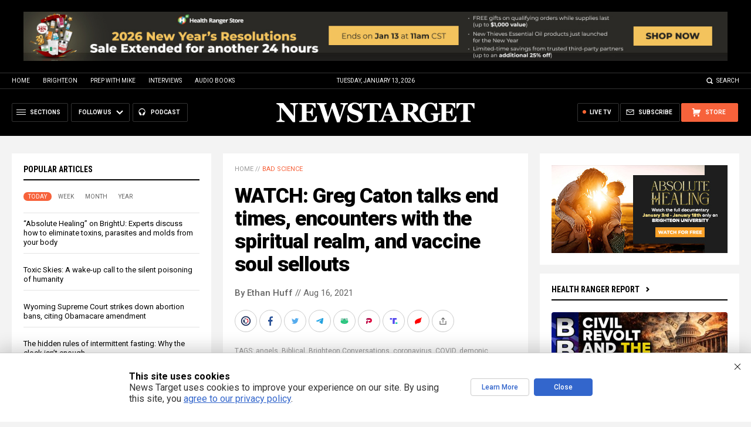

--- FILE ---
content_type: text/html; charset=utf-8
request_url: https://www.brighteon.com/embed/1d0742e5-8e4b-48e1-ac42-2595b8e38729
body_size: 4507
content:
<!DOCTYPE html><html><head><meta charSet="utf-8"/><meta name="viewport" content="width=device-width"/><meta property="charset" content="UTF-8"/><meta name="brighteon:video:category-id" content="0f1c45e9-d311-4d04-b317-44c44f5d04f7"/><meta name="brighteon:video:channel" content="hrreport"/><meta http-equiv="Content-Security-Policy" content="default-src &#x27;self&#x27; https: data: blob: &#x27;unsafe-inline&#x27; &#x27;unsafe-eval&#x27;; img-src &#x27;self&#x27; data: *.printyourfood.com newvideos.com *.newvideos.com *.brighteon.com *.shopify.com brighteon.com blob: *.gravatar.com *.wp.com *.jsdelivr.net *.backblazeb2.com *.auth0.com *.distributednews.com *.naturalnews.com"/><title>Greg Caton interviewed by Mike Adams: End times, encounters with angels and demons, vaccine soul sellouts</title><style> body { overflow: hidden; } .video-js.vjs-paused:not(.vjs-ended):not(.vjs-scrubbing) .vjs-title-overlay { display: block !important; position: absolute; z-index: 1; } .EmbedPlayer { .AVTab { color: #FFFFFF; background-color: #424345; } .AVTabActive { background-color: #1994e8; color: #FFFFFF; } #AVVideo.AVTabActive { filter: drop-shadow(1px 0px 3px rgba(0, 0, 0, 0.85)); } #AVAudio.AVTabActive { filter: drop-shadow(-1px 0px 3px rgba(0, 0, 0, 0.85)); } .vjs-settings-box { background-color: rgba(0, 0, 0, 0.75); } @media (max-width: 499.9px) { .AVTab { padding: 8px; font-size: 8px; line-height: 8px; } } } </style><link href="/icons/favicon/favicon.ico" type="image/x-icon" rel="icon"/><link href="/icons/favicon/favicon.ico" type="image/x-icon" rel="shortcut icon"/><link href="/icons/favicon/favicon-32.png" rel="apple-touch-icon" sizes="32x32"/><link href="/icons/favicon/favicon-48.png" rel="apple-touch-icon" sizes="48x48"/><link href="/icons/favicon/favicon-76.png" rel="apple-touch-icon" sizes="76x76"/><link href="/icons/favicon/favicon-120.png" rel="apple-touch-icon" sizes="120x120"/><link href="/icons/favicon/favicon-152.png" rel="apple-touch-icon" sizes="152x152"/><link href="/icons/favicon/favicon-180.png" rel="apple-touch-icon" sizes="180x180"/><link href="/icons/favicon/favicon-192.png" rel="icon" sizes="192x192"/><meta name="next-head-count" content="18"/><link rel="preload" href="/_next/static/css/6e775323872e097a.css" as="style"/><link rel="stylesheet" href="/_next/static/css/6e775323872e097a.css" data-n-g=""/><noscript data-n-css=""></noscript><script defer="" nomodule="" src="/_next/static/chunks/polyfills-42372ed130431b0a.js"></script><script src="/_next/static/chunks/webpack-6cb4e46fd5292a07.js" defer=""></script><script src="/_next/static/chunks/framework-838c6ca2253d4294.js" defer=""></script><script src="/_next/static/chunks/main-f4923522fc0190dc.js" defer=""></script><script src="/_next/static/chunks/pages/_app-76121f724c0add0d.js" defer=""></script><script src="/_next/static/chunks/123e19f2-948dc0f90e2a41fd.js" defer=""></script><script src="/_next/static/chunks/496-ebb02d20bfe50d3c.js" defer=""></script><script src="/_next/static/chunks/528-4900e08e1e1da3d3.js" defer=""></script><script src="/_next/static/chunks/9757-17ab9a6273f63607.js" defer=""></script><script src="/_next/static/chunks/pages/embed/%5Bid%5D-7565b97b67134eac.js" defer=""></script><script src="/_next/static/rbXq5fIIO_o2t0AxAp0Ik/_buildManifest.js" defer=""></script><script src="/_next/static/rbXq5fIIO_o2t0AxAp0Ik/_ssgManifest.js" defer=""></script></head><body><div id="__next"><div class="EmbedPlayer"></div></div><script id="__NEXT_DATA__" type="application/json">{"props":{"pageProps":{"video":{"categoryName":"Religion \u0026 Spirituality","likes":217,"tags":["health","mike adams","vaccines","health ranger","current events","interview","america","vaccination","vaccine","spirituality","brighteon","demons","hrr","natural news","end times","tyranny","angels","greg caton","conversations"],"statusName":"LIVE","isAds":false,"isAdminDelisted":false,"isEnabledComment":true,"isActivatedProducts":false,"chapters":null,"isLiveshop":false,"isUpcoming":false,"isPremium":false,"categoryId":"0f1c45e9-d311-4d04-b317-44c44f5d04f7","trailerId":null,"isFeatured":false,"isForSale":false,"discountPrice":0,"salePrice":null,"audioKey":null,"thumbnailKey":"92d21b14-2e19-46f9-ad39-e5d8683cff20","publishedAt":null,"createdAt":"2021-08-09T14:55:46.229Z","audioSource":null,"source":[{"src":"https://video.brighteon.com/file/BTBucket-Prod/hls/ae22fad1-7c8b-4a6e-8628-ad09c699dc42.m3u8","type":"application/x-mpegURL"},{"src":"https://video.brighteon.com/file/BTBucket-Prod/dash/ae22fad1-7c8b-4a6e-8628-ad09c699dc42.mpd","type":"application/dash+xml"}],"posterSource":[{"src":"poster/ae22fad1-7c8b-4a6e-8628-ad09c699dc42.0000001.jpg"}],"thumbnailSource":[{"src":"thumbnail/ae22fad1-7c8b-4a6e-8628-ad09c699dc42.0000001.jpg"}],"duration":"51:19","isTrending":false,"isEditorPicked":false,"isActivated":true,"statusId":1,"publishSchedule":null,"isDelisted":false,"isAutoshare":false,"isSponsored":false,"showDiscretion":false,"videoKey":"ae22fad1-7c8b-4a6e-8628-ad09c699dc42","channelId":"8c536b2f-e9a1-4e4c-a422-3867d0e472e4","description":"Greg Caton interviewed by Mike Adams.\nNaturalNews videos would not be possible without you, as always we remain passionately dedicated to our mission of educating people all over the world on the subject of natural healing remedies and personal liberty (food freedom, medical freedom, the freedom of speech, etc.). Together, we’re helping create a better world, with more honest food labeling, reduced chemical contamination, the avoidance of toxic heavy metals and vastly increased scientific transparency.\n\n▶️ Every dollar you spend at the Health Ranger Store goes toward helping us achieve important science and content goals for humanity: https://www.healthrangerstore.com/\n▶️ Sign Up For Our Newsletter: https://www.naturalnews.com/Readerregistration.html\n▶️ Soundcloud: https://soundcloud.com/healthranger\n▶️ Brighteon: https://www.brighteon.com/channels/hrreport\n▶️ Download our app: https://www.naturalnews.com/App\n▶️ Join Our Social Network: https://brighteon.social/@HealthRanger\n▶️ Check In Stock Products at: https://PrepWithMike.com\n\n🔴 Brighteon.Social: https://brighteon.social/@HealthRanger\n🔴 Parler: https://Parler.com/profile/HealthRanger/posts\n🔴 Bitchute: https://www.bitchute.com/channel/naturalnews\n🔴 Gab: https://gab.ai/NaturalNews\n🔴 Mewe: https://mewe.com/i/health.ranger\n🔴 Pinterest: https://www.pinterest.com/healthrangerstore/\n🔴 Diaspora: https://share.naturalnews.com/","name":"Greg Caton interviewed by Mike Adams: End times, encounters with angels and demons, vaccine soul sellouts","id":"1d0742e5-8e4b-48e1-ac42-2595b8e38729","analytics":{"videoView":127017},"thumbnail":"https://photos.brighteon.com/file/brighteon-thumbnails/thumbnail/92d21b14-2e19-46f9-ad39-e5d8683cff20","poster":"https://photos.brighteon.com/file/brighteon-thumbnails/poster/92d21b14-2e19-46f9-ad39-e5d8683cff20","channelAvatar":"https://static.brighteon.com/file/Brighteon-static/prod/images/icon-logo.png","audio":null,"isAudio":false,"durationMS":3079877,"sponsoredVideo":false},"channel":{"userName":"hrreport","subscriptions":48130,"allowedChampionBadge":true,"hasHrrStore":false,"hasBrighteonStore":false,"contentVisibility":"PUBLIC","previousShortUrl":null,"keywords":[],"updatedAt":"2026-01-13T04:48:03.205Z","firoWalletAddress":"aD8iqiQwjQHgsxwjDRq2MsMuG9L9b1nZT3","beamWalletAddress":"[base64]","epicWalletAddress":"esWcchrEcbt9kccUFbMXk8boADZw2qqDUEhGogUeNXaiegZznseK@epicbox.epic.tech","moneroWalletAddress":"43AF3qkxhndivB7C49LNi27gL5WrrF68s5u2TKaWUUcoV3US2SCu92ygyhk6zcTBv4SCb56LR14RjQuAMYZ9ToS9S24uVj5","description":"","isAllowedLivestream":true,"isTrusted":true,"affiliateId":"5534310.b5db09\u0026utm_source=refersion\u0026utm_medium=affiliate\u0026utm_campaign=5534310.b5db09","subscribeStarId":null,"categoryId":"87960295-2ca4-414d-a836-e150d6e3dc1e","levelId":6,"createdAt":"2019-07-11T04:19:12.040Z","mediaProfileKey":"","artworkKey":null,"thumbnailKey":"178735c9-b26b-4d25-b513-52efe4bff3ba","thumbnailUrl":"https://avatars.brighteon.com/file/brighteon-avatars/178735c9-b26b-4d25-b513-52efe4bff3ba","strikes":0,"ownerId":"f80fca52-eb13-433c-a938-42e071e0568b","shortUrl":"hrreport","name":"Health Ranger Report","id":"8c536b2f-e9a1-4e4c-a422-3867d0e472e4","isLive":false,"mediaProfileUrl":"https://static.brighteon.com/file/Brighteon-static/prod/images/icon-logo.png","analytics":{"totalSubscription":48130,"totalVideo":6599,"videoView":173130777},"internalStatusName":null,"externalStatusName":null},"adVideo":{"adsInfoLinkUrl":"https://realvideo.zendesk.com/hc/en-us/articles/40059015787163-Video-Pre-Roll-Ads-on-Brighteon-What-You-Need-to-Know","adsInfoLinkTitle":"Sponsored Advertisement","adsDomainName":"The Health Ranger Store","adsProduct":true,"totalAdClicks":1041,"totalAdImpressions":11493,"adClickUrl":"https://discover.healthrangerstore.com/tincture-liquid-extracts?rfsn=8789888.95d4b0\u0026utm_source=HR_Affiliate\u0026utm_campaign=112387\u0026utm_affiliate=8789888","adChanceWeight":50,"expectedAdImpressions":1000,"ctaText":"Must-Have Liquid Herbs","isAds":true,"isAdminDelisted":false,"isEnabledComment":true,"isActivatedProducts":false,"chapters":null,"isLiveshop":false,"isUpcoming":false,"isPremium":false,"categoryId":"4ad59df9-25ce-424d-8ac4-4f92d58322b9","trailerId":null,"isFeatured":false,"isForSale":false,"discountPrice":0,"salePrice":null,"audioKey":null,"thumbnailKey":null,"publishedAt":null,"createdAt":"2025-09-11T16:30:00.000Z","audioSource":[{"src":"audio/2c94b5ae-65dc-4709-aa86-e947d7f809f1.mp3"}],"source":[{"src":"https://video.brighteon.com/file/BTBucket-Prod/hls/2c94b5ae-65dc-4709-aa86-e947d7f809f1.m3u8","type":"application/x-mpegURL"},{"src":"https://video.brighteon.com/file/BTBucket-Prod/dash/2c94b5ae-65dc-4709-aa86-e947d7f809f1.mpd","type":"application/dash+xml"}],"posterSource":[{"src":"poster/2c94b5ae-65dc-4709-aa86-e947d7f809f1.0000001.jpg"}],"thumbnailSource":[{"src":"thumbnail/2c94b5ae-65dc-4709-aa86-e947d7f809f1.0000001.jpg"}],"duration":"0:15","isEditorPicked":false,"isActivated":true,"statusId":1,"publishSchedule":null,"isDelisted":false,"isAutoshare":false,"isSponsored":false,"showDiscretion":false,"videoKey":"2c94b5ae-65dc-4709-aa86-e947d7f809f1","channelId":"226e48c7-8c65-4e8d-b749-6e0b78e2878f","description":null,"name":"5 must-have liquid extracts and tinctures","id":"67c029b1-34e0-4ef2-aab6-a4ad385225a0","statusName":null,"analytics":{},"thumbnail":"https://video.brighteon.com/file/BTBucket-Prod/thumbnail/2c94b5ae-65dc-4709-aa86-e947d7f809f1.0000001.jpg","poster":"https://video.brighteon.com/file/BTBucket-Prod/poster/2c94b5ae-65dc-4709-aa86-e947d7f809f1.0000001.jpg","channelAvatar":"https://static.brighteon.com/file/Brighteon-static/prod/images/icon-logo.png","audio":"https://video.brighteon.com/file/BTBucket-Prod/audio/2c94b5ae-65dc-4709-aa86-e947d7f809f1.mp3","isAudio":false,"durationMS":15015,"sponsoredVideo":false},"subtitles":[]},"__N_SSP":true},"page":"/embed/[id]","query":{"id":"1d0742e5-8e4b-48e1-ac42-2595b8e38729"},"buildId":"rbXq5fIIO_o2t0AxAp0Ik","isFallback":false,"isExperimentalCompile":false,"gssp":true,"scriptLoader":[]}</script><script defer src="https://static.cloudflareinsights.com/beacon.min.js/vcd15cbe7772f49c399c6a5babf22c1241717689176015" integrity="sha512-ZpsOmlRQV6y907TI0dKBHq9Md29nnaEIPlkf84rnaERnq6zvWvPUqr2ft8M1aS28oN72PdrCzSjY4U6VaAw1EQ==" data-cf-beacon='{"rayId":"9bd24304291ea8fe","version":"2025.9.1","serverTiming":{"name":{"cfExtPri":true,"cfEdge":true,"cfOrigin":true,"cfL4":true,"cfSpeedBrain":true,"cfCacheStatus":true}},"token":"633a53af4dec47bc99b86a1d0bc8fc19","b":1}' crossorigin="anonymous"></script>
</body></html>

--- FILE ---
content_type: text/plain;charset=UTF-8
request_url: https://analytics.distributednews.com/piwik/matomo.php?action_name=Greg%20Caton%20interviewed%20by%20Mike%20Adams%3A%20End%20times%2C%20encounters%20with%20angels%20and%20demons%2C%20vaccine%20soul%20sellouts&idsite=591&rec=1&r=596701&h=4&m=48&s=34&url=https%3A%2F%2Fwww.brighteon.com%2Fembed%2F1d0742e5-8e4b-48e1-ac42-2595b8e38729&urlref=https%3A%2F%2Fwww.newstarget.com%2F2021-08-16-greg-caton-end-times-spiritual-encounters-vaccines.html&_id=2a6a2df70e2ea3f7&_idn=1&send_image=0&_refts=0&pv_id=Jirukw&pf_net=0&pf_srv=116&pf_tfr=1&pf_dm1=779&uadata=%7B%7D&cookie=1&res=1280x720
body_size: 791
content:
[2026-01-13 04:48:35] piwik.DEBUG: Debug enabled - Input parameters: array (   'action_name' => 'Greg Caton interviewed by Mike Adams: End times, encounters with angels and demons, vaccine soul sellouts',   'idsite' => '591',   'rec' => '1',   'r' => '596701',   'h' => '4',   'm' => '48',   's' => '34',   'url' => 'https://www.brighteon.com/embed/1d0742e5-8e4b-48e1-ac42-2595b8e38729',   'urlref' => 'https://www.newstarget.com/2021-08-16-greg-caton-end-times-spiritual-encounters-vaccines.html',   '_id' => '2a6a2df70e2ea3f7',   '_idn' => '1',   'send_image' => '0',   '_refts' => '0',   'pv_id' => 'Jirukw',   'pf_net' => '0',   'pf_srv' => '116',   'pf_tfr' => '1',   'pf_dm1' => '779',   'uadata' => '{}',   'cookie' => '1',   'res' => '1280x720', ) {"params":"array (\n  'action_name' => 'Greg Caton interviewed by Mike Adams: End times, encounters with angels and demons, vaccine soul sellouts',\n  'idsite' => '591',\n  'rec' => '1',\n  'r' => '596701',\n  'h' => '4',\n  'm' => '48',\n  's' => '34',\n  'url' => 'https://www.brighteon.com/embed/1d0742e5-8e4b-48e1-ac42-2595b8e38729',\n  'urlref' => 'https://www.newstarget.com/2021-08-16-greg-caton-end-times-spiritual-encounters-vaccines.html',\n  '_id' => '2a6a2df70e2ea3f7',\n  '_idn' => '1',\n  'send_image' => '0',\n  '_refts' => '0',\n  'pv_id' => 'Jirukw',\n  'pf_net' => '0',\n  'pf_srv' => '116',\n  'pf_tfr' => '1',\n  'pf_dm1' => '779',\n  'uadata' => '{}',\n  'cookie' => '1',\n  'res' => '1280x720',\n)"} {"class":"Piwik\\Tracker","request_id":"b3198"}

[2026-01-13 04:48:35] piwik.DEBUG: Current datetime: 2026-01-13 04:48:35 {"date":"2026-01-13 04:48:35"} {"class":"Piwik\\Tracker","request_id":"b3198"}

[2026-01-13 04:48:35] piwik.DEBUG: Executing Piwik\Plugins\CoreHome\Tracker\VisitRequestProcessor::manipulateRequest()... [] {"class":"Piwik\\Common","request_id":"b3198"}

[2026-01-13 04:48:35] piwik.DEBUG: Executing Piwik\Plugins\IntranetMeasurable\Tracker\RequestProcessor::manipulateRequest()... [] {"class":"Piwik\\Common","request_id":"b3198"}

[2026-01-13 04:48:35] piwik.DEBUG: Executing Piwik\Plugins\Actions\Tracker\ActionsRequestProcessor::manipulateRequest()... [] {"class":"Piwik\\Common","request_id":"b3198"}

[2026-01-13 04:48:35] piwik.DEBUG: Executing Piwik\Plugins\Goals\Tracker\GoalsRequestProcessor::manipulateRequest()... [] {"class":"Piwik\\Common","request_id":"b3198"}

[2026-01-13 04:48:35] piwik.DEBUG: Executing Piwik\Plugins\Ecommerce\Tracker\EcommerceRequestProcessor::manipulateRequest()... [] {"class":"Piwik\\Common","request_id":"b3198"}

[2026-01-13 04:48:35] piwik.DEBUG: Executing Piwik\Plugins\SitesManager\Tracker\SitesManagerRequestProcessor::manipulateRequest()... [] {"class":"Piwik\\Common","request_id":"b3198"}

[2026-01-13 04:48:35] piwik.DEBUG: Executing Piwik\Plugins\PrivacyManager\Tracker\RequestProcessor::manipulateRequest()... [] {"class":"Piwik\\Common","request_id":"b3198"}

[2026-01-13 04:48:35] piwik.DEBUG: Executing Piwik\Plugins\Heartbeat\Tracker\PingRequestProcessor::manipulateRequest()... [] {"class":"Piwik\\Common","request_id":"b3198"}

[2026-01-13 04:48:35] piwik.DEBUG: Executing Piwik\Plugins\PagePerformance\Tracker\PerformanceDataProcessor::manipulateRequest()... [] {"class":"Piwik\\Common","request_id":"b3198"}

[2026-01-13 04:48:35] piwik.DEBUG: Executing Piwik\Plugins\CustomDimensions\Tracker\CustomDimensionsRequestProcessor::manipulateRequest()... [] {"class":"Piwik\\Common","request_id":"b3198"}

[2026-01-13 04:48:35] piwik.DEBUG: Executing Piwik\Plugins\AbTesting\Tracker\RequestProcessor::manipulateRequest()... [] {"class":"Piwik\\Common","request_id":"b3198"}

[2026-01-13 04:48:35] piwik.DEBUG: Executing Piwik\Plugins\AbTesting\Tracker\RequestProcessor\Utils::manipulateRequest()... [] {"class":"Piwik\\Common","request_id":"b3198"}

[2026-01-13 04:48:35] piwik.DEBUG: Executing Piwik\Plugins\AdvertisingConversionExport\Tracker\RequestProcessor::manipulateRequest()... [] {"class":"Piwik\\Common","request_id":"b3198"}

[2026-01-13 04:48:35] piwik.DEBUG: Executing Piwik\Plugins\CrashAnalytics\Tracker\RequestProcessor::manipulateRequest()... [] {"class":"Piwik\\Common","request_id":"b3198"}

[2026-01-13 04:48:35] piwik.DEBUG: Executing Piwik\Plugins\FormAnalytics\Tracker\RequestProcessor::manipulateRequest()... [] {"class":"Piwik\\Common","request_id":"b3198"}

[2026-01-13 04:48:35] piwik.DEBUG: Executing Piwik\Plugins\HeatmapSessionRecording\Tracker\RequestProcessor::manipulateRequest()... [] {"class":"Piwik\\Common","request_id":"b3198"}

[2026-01-13 04:48:35] piwik.DEBUG: Executing Piwik\Plugins\MarketingCampaignsReporting\Tracker\RequestProcessor::manipulateRequest()... [] {"class":"Piwik\\Common","request_id":"b3198"}

[2026-01-13 04:48:35] piwik.DEBUG: Executing Piwik\Plugins\MediaAnalytics\Tracker\RequestProcessor::manipulateRequest()... [] {"class":"Piwik\\Common","request_id":"b3198"}

[2026-01-13 04:48:35] piwik.DEBUG: Executing Piwik\Plugins\TrackingSpamPrevention\Tracker\RequestProcessor::manipulateRequest()... [] {"class":"Piwik\\Common","request_id":"b3198"}

[2026-01-13 04:48:35] piwik.DEBUG: Executing Piwik\Plugins\CoreHome\Tracker\VisitRequestProcessor::processRequestParams()... [] {"class":"Piwik\\Common","request_id":"b3198"}

[2026-01-13 04:48:35] piwik.DEBUG: Search bot detected, visit excluded [] {"class":"CoreHome","request_id":"b3198"}

[2026-01-13 04:48:35] piwik.DEBUG: Visit is already excluded, no need to check DoNotTrack support. [] {"class":"PrivacyManager","request_id":"b3198"}

[2026-01-13 04:48:35] piwik.DEBUG: Visitor excluded. [] {"class":"CoreHome","request_id":"b3198"}

[2026-01-13 04:48:35] piwik.DEBUG: -> aborting due to processRequestParams method [] {"class":"Piwik\\Common","request_id":"b3198"}

[2026-01-13 04:48:35] piwik.DEBUG: -> Scheduled tasks not running in Tracker: Browser archiving is disabled. [] {"class":"Piwik\\Common","request_id":"b3198"}

[2026-01-13 04:48:35] piwik.DEBUG: Nothing to notice => default behaviour [] {"class":"Piwik\\Common","request_id":"b3198"}

[2026-01-13 04:48:35] piwik.DEBUG: End of the page. [] {"class":"Piwik\\Common","request_id":"b3198"}

[2026-01-13 04:48:35] piwik.DEBUG: array ( ) [] {"class":"Piwik\\Common","request_id":"b3198"}

[2026-01-13 04:48:35] piwik.DEBUG:  [] {"class":"Piwik\\Common","request_id":"b3198"}



--- FILE ---
content_type: application/javascript; charset=UTF-8
request_url: https://www.brighteon.com/_next/static/chunks/9757-17ab9a6273f63607.js
body_size: 20054
content:
(self.webpackChunk_N_E=self.webpackChunk_N_E||[]).push([[9757],{57785:function(e,t,n){"use strict";n.d(t,{Er:function(){return l},Np:function(){return c},Tt:function(){return s}});var i=n(97768),r=n(38497),a=n(13341),o=n(87129),s=function(e){e.advertiserName;var t=(0,i._)(e,["advertiserName"]),n=(0,a.Nq)(t),s="".concat(r.KZ,"/ads").concat(n);return o.Z.get(s)},l=function(e){return o.Z.delete("".concat(r.KZ,"/ads"),{data:{adIds:e}})},c=function(e){var t=e.videoAdId,n=e.isClickCount,i=e.isImpressionCount,a="".concat(r.KZ,"/ad-analytics/").concat(t,"/counter");return o.Z.post(a,{isClickCount:n,isImpressionCount:i})}},25510:function(e,t,n){"use strict";n.d(t,{b:function(){return o}});var i=n(60053),r=n(24246),a=n(27378),o=(0,a.createContext)({});t.Z=function(e){var t=e.children,n=(0,i._)((0,a.useState)(),2),s=n[0],l=n[1];return(0,r.jsx)(o.Provider,{value:{playerInstance:s,setPlayerInstance:l},children:t})}},63754:function(e,t,n){"use strict";n.d(t,{P:function(){return r},W:function(){return a}});var i=n(17515),r=function(e,t,n,r,a){return{autoplay:r&&!n,plugins:{brand:{image:a?(0,i.gJ)("Brighteon-LiveShop-Logo.svg"):(0,i.oJ)(),title:"Brighteon",destination:"https://www.brighteon.com",destinationTarget:"_blank"},overlay:{class:"vjs-title-overlay",content:"No title"}},controls:!0,controlBar:{audioTrackButton:!1,subsCapsButton:!1,pictureInPictureToggle:!1,settingsMenuButton:{entries:["subtitlesButton","playbackRateMenuButton"]}}}},a={SPACE:" ",LEFT:"ArrowLeft",RIGHT:"ArrowRight",UP:"ArrowUp",DOWN:"ArrowDown",F:"f",K:"k",M:"m",T:"t"}},35515:function(e,t,n){"use strict";var i=n(50858),r=n(55818),a=n(60053),o=n(24246),s=n(96756),l=n(63754),c=n(86677),d=n(27378),u=n(35979),v=n(18664),p=n(99902),h=n.n(p),f=n(64245),m=n(62018),y=n(87553),g=n(35127),b=n(66770),x=n(26240),k=n(9983),C=n(81369),_=n(39377),j=n(6324),S=n(95998);t.Z=function(e){var t=e.singleVideo,n=e.embed,p=e.audioSrc,T=e.poster,N=e.hidden,I=e.brandPlugin,w=e.sharePlugin,L=e.overlayPlugin,M=e.theaterModePlugin,P=e.recommendedVideos,E=e.playlist,O=e.theaterMode,A=e.preLoad,R=e.notIncreaseView,F=e.toggleTheaterMode,V=e.hideVideoPlayer,B=e.toggleOpenModalShareVideoInPlayer,D=(0,S.p)(),U=D.subtitles,q=D.isLoading,H=D.generateSubtitle,W=(0,a._)((0,d.useState)({initialized:!1,isEnd:!1,discretionOpened:!0,autoPlayNext:!0}),2),Z=W[0],z=W[1],X=(0,d.useRef)(void 0),G=(0,d.useRef)(null),J=(0,d.useMemo)(function(){if(!E)return!0;var e=E.videosInPlaylist;return!e.length||e[e.length-1].active},[E]),Y=(0,d.useCallback)(function(e){var t=JSON.parse(localStorage.getItem(m.dA.IS_PLAY_NEXT_VIDEO)||"true");z(function(e){return(0,r._)((0,i._)({},e),{isEnd:!0,autoPlayNext:t})}),e.isFullscreen()&&e.exitFullscreen()},[J]),K=(0,d.useCallback)(function(){z(function(e){return(0,r._)((0,i._)({},e),{autoPlayNext:!1})})},[]);(0,d.useEffect)(function(){var e=function(e){var n=null==e?void 0:e.target;(null==n?void 0:n.className)==="vjs-share__social vjs-share__social_fbFeed"&&(e.stopImmediatePropagation(),window.open("https://www.facebook.com/sharer/sharer.php?u=".concat(window.location.href,"&title=").concat(encodeURI(t.title||"")),"_blank","scrollbars=0, resizable=1, menubar=0, left=100, top=100, width=550, height=440, toolbar=0, status=0"))};if(!Z.initialized){v.default.registerPlugin("brand",h()),v.default.registerPlugin("customSettings",g.Z),v.default.registerPlugin("settingsPlugin",g.Z),n&&v.default.registerPlugin("share",b.Z),F&&v.default.registerPlugin("theaterModePlugin",x.Z),v.default.registerPlugin("overlay",f.Z),J||v.default.registerPlugin("autoPlayPlugin",y.Z);var a=(0,l.P)(window,t.trailerId||t.id||"",n||t.showDiscretion),o=(0,r._)((0,i._)({},a),{plugins:(0,i._)({brand:(0,i._)({},a.plugins.brand,I),overlay:(0,i._)({},a.plugins.overlay,L),customSettings:{title:"Custom settings",subtitles:U||[],subtitleLoading:q||!1,generateSubtitle:H}},!!F&&{theaterModePlugin:(0,i._)({},M)},n&&{share:(0,r._)((0,i._)({},w),{toggleOpenShareModal:B})},!J&&{autoPlayPlugin:(0,i._)({},w)}),userActions:{hotkeys:function(e){if(G.current)switch(e.key){case l.W.SPACE,l.W.K:e.preventDefault(),G.current.paused()?G.current.play():G.current.pause();break;case l.W.DOWN:G.current.volume(G.current.volume()-.1);break;case l.W.UP:G.current.volume(G.current.volume()+.1);break;case l.W.LEFT:G.current.currentTime(G.current.currentTime()-5);break;case l.W.RIGHT:G.current.currentTime(G.current.currentTime()+5);break;case l.W.F:G.current.isFullscreen()?G.current.exitFullscreen():G.current.requestFullscreen();break;case l.W.M:G.current.muted(!G.current.muted());break;case l.W.T:M&&F&&F();break;default:return!0}}}}),c=(0,v.default)(X.current,o);G.current=c;var d=JSON.parse(localStorage.getItem(m.dA.VOLUME_SETTING)||'{"volume":1,"muted":false}');c.volume(d.volume),c.muted(d.muted),window.addEventListener("click",e,!0),c.on("seeking",function(){z(function(e){return(0,r._)((0,i._)({},e),{isEnd:!1})})});var u=!1;return c.on("playing",function(){z(function(e){return(0,r._)((0,i._)({},e),{isEnd:!1})}),u||((0,k.MX)()||!t.id||R||(0,s.lM)(t.id),u=!0)}),c.on("ended",Y.bind(void 0,c)),z(function(e){return(0,r._)((0,i._)({},e),{initialized:!0})}),c.on("volumechange",function(){var e={volume:c.volume(),muted:c.muted()};localStorage.setItem(m.dA.VOLUME_SETTING,JSON.stringify(e))}),function(){c.dispose(),window.removeEventListener("click",e,!0),z(function(e){return(0,r._)((0,i._)({},e),{initialized:!1})})}}},[J]),(0,d.useEffect)(function(){return document.addEventListener(m.$q.AUTO_PLAY_CHANGE,function(e){z(function(t){return(0,r._)((0,i._)({},t),{autoPlayNext:e.detail})})}),function(){return document.removeEventListener(m.$q.AUTO_PLAY_CHANGE,function(){})}},[]);var Q=Z.isEnd&&P&&!n;(0,d.useEffect)(function(){var e,t=null===(e=G.current)||void 0===e?void 0:e.bigPlayButton;Q?t&&t.hide():t&&t.show()},[Q]);var $=(0,c.useRouter)();return(0,d.useEffect)(function(){if(X&&X.current){var e=($.query.t||0).toString(),t=e?parseInt(e,10):0;Number.isSafeInteger(t)&&X.current&&(X.current.currentTime=t)}},[X]),(0,o.jsxs)("div",{className:"position-relative ".concat(N&&"display-none"),children:[!!V&&(0,o.jsx)("img",{id:"button-close",src:"/icons/Button-Close-White.svg",onClick:V,alt:"hide player"}),(0,o.jsxs)("div",{"data-vjs-player":!0,children:[p&&(0,o.jsx)("audio",{id:"audio_player_item",ref:X,className:"video-js vjs-fluid",controls:!0,preload:A,"data-setup":'{"poster": "'.concat(T,'" }'),children:(0,o.jsx)("source",{src:p,type:"audio/mp3"})}),(0,o.jsx)("div",{className:"AudioSettings"}),Q?(0,o.jsx)(_.Z,{className:J||!Z.autoPlayNext?"":"player-endscreen--play-next",children:J||!Z.autoPlayNext?(0,o.jsx)(j.Z,{recommendedVideos:P||[],theaterMode:O}):(0,o.jsx)(C.Z,{playlist:E,countdown:m.Su,onCancelPlayNext:K})}):null,t.showDiscretion&&Z.discretionOpened&&(0,o.jsxs)("div",{className:"feature__discretion",children:[(0,o.jsx)("p",{children:"Viewer Discretion Advised: This video may contain content disturbing to some people"}),(0,o.jsx)(u.Z,{color:"Button ButtonSmall NoClose ButtonFollowing ButtonPrimary",onClick:function(){z(function(e){return(0,r._)((0,i._)({},e),{discretionOpened:!1})})},children:"I understand, continue"})]})]})]})}},2123:function(e,t,n){"use strict";n.d(t,{Z:function(){return i.Z}});var i=n(35515)},90961:function(e,t,n){"use strict";n.d(t,{Z:function(){return H}});var i=n(50858),r=n(55818),a=n(60053),o=n(24246),s=n(96756),l=n(63754),c=n(66770),d=n(86677),u=n(27378),v=n(35979),p=n(18664),h=n(99902),f=n.n(h),m=n(64245),y=n(25510),g=n(62018),b=n(87553),x=n(82900),k=n(31099),C=n(59345),_=n(16364),j=p.default.getPlugin("plugin"),S={markerStyle:{width:"7px","border-radius":"30%","background-color":"white",height:"100%",position:"absolute",top:"0px"},markerTip:{display:!1,text:function(e){return"Break: ".concat(e.text)},time:function(e){return e.time}},breakOverlay:{display:!1,displayTime:3,text:function(e){return"Break overlay: ".concat(e.overlayText)},style:{width:"100%",height:"20%","background-color":"rgba(0,0,0,0.7)",color:"white","font-size":"17px"}},markers:[]};function T(e){var t;try{t=e.getBoundingClientRect()}catch(e){t={top:0,bottom:0,left:0,width:0,height:0,right:0}}return t}var N=function(e){(0,k._)(n,e);var t=(0,_._)(n);function n(e,i){var r;return(0,x._)(this,n),(r=t.call(this,e)).markersMap={},r.markersList=[],r.breakOverlay=null,r.markerTip=null,r.currentMarkerIndex=-1,r.overlayIndex=-1,r.setting=i?p.default.mergeOptions(S,i):S,r.player.on("loadedmetadata",function(){r.initialize()}),r}var i=n.prototype;return i.initialize=function(){var e,t,n=this;(null===(e=this.setting.markerTip)||void 0===e?void 0:e.display)&&this.initializeMarkerTip(),this.removeAll(),this.addMarkers(this.setting.markers||[]),(null===(t=this.setting.breakOverlay)||void 0===t?void 0:t.display)&&this.initializeOverlay();var i=this.setting.markers.filter(function(e){return"start"===e.text&&!e.disabled});i.length&&this.player.currentTime(i[0].time),this.onTimeUpdate(),this.player.on("timeupdate",function(){return n.onTimeUpdate()}),this.player.off("loadedmetadata")},i.getMarkers=function(){return this.markersList},i.onTimeUpdate=function(){this.onUpdateMarker(),this.updateBreakOverlay(),this.setting.onTimeUpdateAfterMarkerUpdate&&this.setting.onTimeUpdateAfterMarkerUpdate()},i.onUpdateMarker=function(){var e,t=this;if(this.markersList.length){this.updateMarkers(!0);var n=function(e){return e<t.markersList.length-1?t.setting.markerTip.time(t.markersList[e+1]):t.player.duration()},i=this.player.currentTime(),r=-1;if(-1!==this.currentMarkerIndex){var a=n(this.currentMarkerIndex);if(i>=this.setting.markerTip.time(this.markersList[this.currentMarkerIndex])&&i<a||this.currentMarkerIndex===this.markersList.length-1&&i===this.player.duration())return}if(i<this.setting.markerTip.time(this.markersList[0]))r=-1;else for(var o=0;o<this.markersList.length;o+=1)if(e=n(o),i>=this.setting.markerTip.time(this.markersList[o])&&i<e){r=o;break}r!==this.currentMarkerIndex&&(-1!==r&&this.setting.onMarkerReached&&this.setting.onMarkerReached(this.markersList[r],r),this.currentMarkerIndex=r)}},i.initializeOverlay=function(){var e=this;this.breakOverlay=p.default.dom.createEl("div",{className:"vjs-break-overlay",innerHTML:"<div class='vjs-break-overlay-text'></div>"}),Object.keys(this.setting.breakOverlay.style).forEach(function(t){e.breakOverlay&&(e.breakOverlay.style[t]=e.setting.breakOverlay.style[t])}),this.player.el().appendChild(this.breakOverlay),this.overlayIndex=-1},i.updateBreakOverlay=function(){if(this.setting.breakOverlay.display&&!(this.currentMarkerIndex<0)){var e=this.player.currentTime(),t=this.markersList[this.currentMarkerIndex],n=this.setting.markerTip.time(t);e>=n&&e<=n+this.setting.breakOverlay.displayTime?(this.overlayIndex!==this.currentMarkerIndex&&(this.overlayIndex=this.currentMarkerIndex,this.breakOverlay&&(this.breakOverlay.querySelector(".vjs-break-overlay-text").innerHTML=this.setting.breakOverlay.text(t))),this.breakOverlay&&(this.breakOverlay.style.visibility="visible")):(this.overlayIndex=-1,this.breakOverlay&&(this.breakOverlay.style.visibility="hidden"))}},i.setMarkerDivStyle=function(e,t){var n=this;t.className="vjs-marker ".concat(e.class||""),Object.keys(this.setting.markerStyle).forEach(function(e){t.style[e]=n.setting.markerStyle[e]});var i=e.time/this.player.duration();if((i<0||i>1)&&(t.style.display="none"),t.style.left="".concat(this.getPosition(e),"%"),e.duration)t.style.width="1px",t.style.marginLeft="0px";else{var r=T(t);t.style.marginLeft="".concat(-r.width/2,"px")}},i.updateMarkers=function(e){var t=this;this.markersList.forEach(function(n){var i=t.player.el().querySelector(".vjs-marker[data-marker-key='".concat(n.key,"']")),r=t.setting.markerTip.time(n);(e||parseFloat(i.getAttribute("data-marker-time"))!==r)&&(t.setMarkerDivStyle(n,i),i.setAttribute("data-marker-time",String(r)))}),this.sortMarkersList()},i.registerMarkerTipHandler=function(e){var t=this;e.addEventListener("mouseover",function(){var n=t.markersMap[e.getAttribute("data-marker-key")];if(t.markerTip){t.setting.markerTip.html?t.markerTip.querySelector(".vjs-tip-inner").innerHTML=t.setting.markerTip.html(n):t.markerTip.querySelector(".vjs-tip-inner").innerText=t.setting.markerTip.text(n),t.markerTip.style.left="".concat(t.getPosition(n),"%");var i=T(t.markerTip),r=T(e);t.markerTip.style.marginLeft="".concat(-(i.width/2)+r.width/4,"px"),t.markerTip.style.visibility="visible"}}),e.addEventListener("mouseout",function(){t.markerTip&&(t.markerTip.style.visibility="hidden")})},i.removeMarkers=function(e){var t=this;this.breakOverlay&&(this.overlayIndex=-1,this.breakOverlay.style.visibility="hidden"),this.currentMarkerIndex=-1;var n=[];e.forEach(function(e){var i=t.markersList[e];if(i){delete t.markersMap[i.key],n.push(e);var r,a=t.player.el().querySelector(".vjs-marker[data-marker-key='".concat(i.key,"']"));a&&(null===(r=a.parentNode)||void 0===r||r.removeChild(a))}}),n.reverse(),n.forEach(function(e){t.markersList.splice(e,1)}),this.sortMarkersList()},i.next=function(){for(var e=this.player.currentTime(),t=0;t<this.markersList.length;t+=1){var n=this.markersList[t],i=this.setting.markerTip.time(n);if(i>e){this.player.currentTime(i);break}}},i.prev=function(){for(var e=this.player.currentTime(),t=this.markersList.length-1;t>=0;t-=1){var n=this.setting.markerTip.time(this.markersList[t]);if(n+.5<e){this.player.currentTime(n);return}}},i.add=function(e){this.addMarkers(e)},i.addMarkers=function(e){var t=this;e.forEach(function(e){var n;e.key=(n=new Date().getTime(),"xxxxxxxx-xxxx-4xxx-yxxx-xxxxxxxxxxxx".replace(/[xy]/g,function(e){var t=(n+16*Math.random())%16|0;return n=Math.floor(n/16),("x"===e?t:3&t|8).toString(16)})),t.player.el().querySelector(".vjs-progress-holder").appendChild(t.createMarkerDiv(e)),t.markersMap[e.key]=e,t.markersList.push(e)}),this.sortMarkersList()},i.sortMarkersList=function(){var e=this;this.markersList.sort(function(t,n){return e.setting.markerTip.time(t)-e.setting.markerTip.time(n)})},i.createMarkerDiv=function(e){var t=this,n=p.default.dom.createEl("div",{},{"data-marker-key":e.key,"data-marker-time":this.setting.markerTip.time(e)});return this.setMarkerDivStyle(e,n),n.addEventListener("click",function(n){var i=!1;if("function"==typeof t.setting.onMarkerClick&&(i=!1===t.setting.onMarkerClick(e)),!i){var r=n.target.getAttribute("data-marker-key");t.player.currentTime(t.setting.markerTip.time(t.markersMap[r]))}}),this.setting.markerTip.display&&this.registerMarkerTipHandler(n),n},i.getPosition=function(e){var t=this.player.liveTracker,n=t.isLive()?t.liveWindow():this.player.duration();return this.setting.markerTip.time(e)/n*100},i.removeAll=function(){for(var e=[],t=0;t<this.markersList.length;t+=1)e.push(t);this.removeMarkers(e)},i.initializeMarkerTip=function(){this.markerTip=p.default.dom.createEl("div",{className:"vjs-tip",innerHTML:"<div class='vjs-tip-arrow'></div><div class='vjs-tip-inner'></div>"}),this.player.el().querySelector(".vjs-progress-holder").appendChild(this.markerTip)},n}((0,C._)(j)),I=n(35127),w=n(26240),L=n(55815),M=n(9983);function P(e){if(!Number.isFinite(e)||e<0)return"0:00";var t=Math.floor(e/3600),n=Math.floor(e%3600/60),i=Math.floor(e%60);return t>0?"".concat(t,":").concat(n<10?"0":"").concat(n,":").concat(i<10?"0":"").concat(i):"".concat(n,":").concat(i<10?"0":"").concat(i)}var E=n(81369),O=n(39377),A=n(6324);n(10350),n(13657);var R=n(90005),F=n.n(R),V=n(57785),B=n(95998),D=n(7781),U=n(85965),q=n(10060),H=function(e){var t=e.brandPlugin,n=e.sharePlugin,h=e.overlayPlugin,x=e.theaterModePlugin,k=e.recommendedVideos,C=e.playlist,_=e.singleVideo,j=e.embed,S=e.hidden,T=e.notIncreaseView,R=e.theaterMode,H=e.autoplay,W=e.toggleTheaterMode,Z=e.hideVideoPlayer,z=e.toggleOpenModalShareVideoInPlayer,X=e.isLiveshop,G=e.isAd,J=void 0!==G&&G,Y=e.onAdComplete,K=e.className,Q=(0,B.p)(),$=Q.subtitles,ee=Q.isLoading,et=(0,U.v9)(D.et),en=(0,q.Wx)().isVideoPlayerJumpEnabled,ei=(0,a._)((0,u.useState)({initialized:!1,isEnd:!1,discretionOpened:!0,autoPlayNext:!0,adPlayed:!1,isPlayingAd:!1,canSkipAd:!1}),2),er=ei[0],ea=ei[1],eo=(0,u.useContext)(y.b).setPlayerInstance,es=(0,u.useRef)(),el=(0,u.useRef)(),ec=["vjs-vol-0","vjs-vol-1","vjs-vol-2"],ed=(0,u.useMemo)(function(){return window.innerWidth<768},[]),eu=(0,u.useMemo)(function(){return window.innerWidth<425},[]),ev=(0,u.useMemo)(function(){if(!C)return!0;var e=C.videosInPlaylist;return!e.length||e[e.length-1].active},[C]),ep=(0,u.useCallback)(function(e){var t=JSON.parse(localStorage.getItem(g.dA.IS_PLAY_NEXT_VIDEO)||"true");ea(function(e){return(0,r._)((0,i._)({},e),{isEnd:!0,autoPlayNext:t})}),e.isFullscreen()&&e.exitFullscreen()},[ev]),eh=(0,u.useCallback)(function(){ea(function(e){return(0,r._)((0,i._)({},e),{autoPlayNext:!1})})},[]),ef=(0,u.useRef)(0),em=(0,u.useRef)(0);(0,u.useRef)(null);var ey=(0,u.useRef)(null),eg=function(e){var t=el.current;if(t){var n=t.el();if(n){var i=n.querySelector(".vjs-skip-animation");i&&i.remove();var r=document.createElement("div");r.className="vjs-skip-animation vjs-skip-animation--".concat(e);var a=document.createElement("div");a.className="vjs-skip-animation__icon vjs-skip-animation__icon--".concat(e);var o=document.createElement("div");o.className="vjs-skip-animation__text",o.textContent="".concat(15," seconds"),r.appendChild(a),r.appendChild(o),n.appendChild(r),setTimeout(function(){r.remove()},800)}}},eb=function(){var e=el.current;if(e&&!J){var t=e.currentTime(),n=e.duration();e.currentTime(Math.min(t+15,n)),eg("forward")}},ex=function(){var e=el.current;if(e&&!J){var t=e.currentTime();e.currentTime(Math.max(t-15,0)),eg("backward")}},ek=(0,u.useRef)(null);(0,u.useRef)(null);var eC=(0,u.useCallback)(function(e){if(!J){var t=el.current;if(t){var n=t.el();if(n){var i=e.touches[0]||e.changedTouches[0];if(i){var r=n.getBoundingClientRect(),a=i.clientX-r.left,o=Date.now();if(ek.current&&o-ek.current.time<300){var s=r.width,l=s/3;a<l?(e.preventDefault(),e.stopPropagation(),ex()):a>s-l&&(e.preventDefault(),e.stopPropagation(),eb()),ek.current=null}else ek.current={time:o,x:a}}}}}},[J]),e_=er.isEnd&&k&&!j,ej=(0,u.useMemo)(function(){if(window.navigator){var e=window.navigator.userAgent;return(/^((?!chrome|android).)*safari/i.test(e)||/AppleWebKit/i.test(e)&&/Apple/i.test(navigator.vendor))&&!/Chrome/i.test(e)&&!/CriOS/i.test(e)}return!1},[]),eS=(0,u.useMemo)(function(){var e;return!((null==$?void 0:$.length)>0)&&!!et&&(et.type===g.Rt.ADMINISTRATOR||et.type===g.Rt.MODERATOR||(null===(e=et.channel)||void 0===e?void 0:e.id)===_.channelId)},[$,et,_]);(0,u.useEffect)(function(){if(!er.initialized){p.default.registerPlugin("brand",f()),p.default.registerPlugin("overlay",m.Z),p.default.registerPlugin("settingsPlugin",I.Z),p.default.registerPlugin("markers",N),j&&!_.isAds&&p.default.registerPlugin("share",c.Z),W&&p.default.registerPlugin("theaterModePlugin",w.Z),ev||p.default.registerPlugin("autoPlayPlugin",b.Z);var e=(0,l.P)(window,_.trailerId||_.id||"",j||_.showDiscretion,H,X),a=(0,r._)((0,i._)({},e),{html5:{vhs:{overrideNative:!ej,fastQualityChange:!0,useBandwidthFromLocalStorage:!0,useNetworkInformationApi:!0,limitRenditionByPlayerDimensions:!0},nativeAudioTracks:!1,nativeVideoTracks:!1,hls:{overrideNative:!ej,withCredentials:!1,enableWorker:!ej,manifestLoadingTimeOut:1e4,manifestLoadingMaxRetry:3,manifestLoadingRetryDelay:1e3,levelLoadingTimeOut:1e4,levelLoadingMaxRetry:3,levelLoadingRetryDelay:1e3,fragLoadingTimeOut:2e4,fragLoadingMaxRetry:6,fragLoadingRetryDelay:1e3}},playbackRates:[.5,.75,1,1.25,1.5,1.75,2],responsive:!0,fluid:!0,plugins:(0,i._)((0,r._)((0,i._)({brand:(0,i._)({},e.plugins.brand,t)},!J&&{overlay:(0,i._)({},e.plugins.overlay,h)}),{settingsPlugin:{title:"Custom settings",subtitles:$||[],subtitleLoading:ee||!1}}),!!W&&{theaterModePlugin:(0,i._)({},x)},j&&!_.isAds&&{share:(0,r._)((0,i._)({},n),{toggleOpenShareModal:z})},!ev&&{autoPlayPlugin:(0,i._)({},n)}),userActions:{hotkeys:function(e){if(el.current)switch(e.key){case l.W.SPACE:case l.W.K:e.preventDefault(),el.current.paused()?el.current.play():el.current.pause();break;case l.W.DOWN:e.preventDefault(),el.current.volume(el.current.volume()-.1);break;case l.W.UP:e.preventDefault(),el.current.volume(el.current.volume()+.1);break;case l.W.LEFT:el.current.currentTime(el.current.currentTime()-5);break;case l.W.RIGHT:el.current.currentTime(el.current.currentTime()+5);break;case l.W.F:el.current.isFullscreen()?el.current.exitFullscreen():el.current.requestFullscreen();break;case l.W.M:el.current.muted(!el.current.muted());break;case l.W.T:x&&W&&W();break;default:return!0}}}}),o=(0,p.default)(es.current,a),d=_.chapters||[],u=[];if(d.forEach(function(e){var t=e.split(" ");u.push({time:(0,L.L9)(t[0]),text:t[1]||"",duration:1})}),o.markers({markers:u}),el.current=o,"function"==typeof eo&&o&&eo(o),!J&&en()&&o.ready(function(){var e=o.getChild("controlBar");if(e){var t=e.getChild("playToggle"),n=document.createElement("button");n.className="vjs-control vjs-button vjs-skip-backward-button",n.setAttribute("type","button"),n.setAttribute("title","Rewind"),n.setAttribute("aria-label","Rewind 15 seconds"),n.innerHTML='\n            <span class="vjs-icon-placeholder" aria-hidden="true"></span>\n            <span class="vjs-control-text" aria-live="polite">Rewind 15 seconds</span>\n          ';var i=document.createElement("button");i.className="vjs-control vjs-button vjs-skip-forward-button",i.setAttribute("type","button"),i.setAttribute("title","Fast forward"),i.setAttribute("aria-label","Fast forward 15 seconds"),i.innerHTML='\n            <span class="vjs-icon-placeholder" aria-hidden="true"></span>\n            <span class="vjs-control-text" aria-live="polite">Fast forward 15 seconds</span>\n          ';var r=e.el(),a=null==t?void 0:t.el();r&&a&&(a.insertAdjacentElement("afterend",n),n.insertAdjacentElement("afterend",i)),n.addEventListener("click",function(e){e.preventDefault(),e.stopPropagation();var t=o.currentTime();o.currentTime(Math.max(t-15,0)),eg("backward")}),i.addEventListener("click",function(e){e.preventDefault(),e.stopPropagation();var t=o.currentTime(),n=o.duration();o.currentTime(Math.min(t+15,n)),eg("forward")})}if(ed&&en()){var s=o.el();s&&s.addEventListener("touchstart",eC,{passive:!1})}}),ej&&"number"==typeof _.durationMS&&o){console.log("Using backend duration for Safari:",_.durationMS,"ms");var v=Math.floor(_.durationMS/1e3);try{"function"==typeof o.duration&&o.duration(v),o.trigger("durationchange");var y=o.el();if(y){var k=y.querySelector(".vjs-duration-display");if(k instanceof HTMLElement){var C=P(v);k.textContent=C}}}catch(e){}}if(ej){var S=o.el();if(S){S.classList.add("vjs-safari");var E=S.querySelector(".vjs-control-bar");if(E&&E instanceof HTMLElement){E.style.opacity="1",E.style.visibility="visible";var O=E.querySelector(".vjs-progress-control");O&&O instanceof HTMLElement&&(O.style.display="flex",O.style.visibility="visible"),E.querySelectorAll(".vjs-time-control").forEach(function(e){e instanceof HTMLElement&&(e.style.display="flex",e.style.visibility="visible")})}var A=document.createElement("style");A.id="safari-video-fixes",A.textContent="\n          .video-js.vjs-safari .vjs-progress-control {\n            display: flex !important;\n            visibility: visible !important;\n          }\n          .video-js.vjs-safari .vjs-time-control {\n            display: flex !important;\n            visibility: visible !important;\n          }\n          .video-js.vjs-safari .vjs-remaining-time {\n            display: none !important;\n            visibility: hidden !important;\n          }\n          .video-js.vjs-safari .vjs-control-bar {\n            opacity: 1 !important;\n            visibility: visible !important;\n            display: flex !important;\n          }\n          .video-js.vjs-safari .vjs-duration-display {\n            display: flex !important;\n            visibility: visible !important;\n          }\n          .video-js.vjs-safari .vjs-current-time-display {\n            display: flex !important;\n            visibility: visible !important;\n          }\n          /* Fix for Safari time display issues */\n          .video-js.vjs-safari .vjs-time-display.vjs-time-invalid {\n            visibility: hidden !important;\n          }\n          /* Override the time display format */\n          .video-js.vjs-safari .vjs-time-divider {\n            display: flex !important;\n            padding: 0 5px;\n          }\n        ",document.head.appendChild(A),o.on("loadedmetadata",function(){if(S){if(ej&&"number"==typeof _.durationMS){var e=Math.floor(_.durationMS/1e3);try{var t=o.tech().el();t instanceof HTMLVideoElement&&(t.setAttribute("data-real-duration",String(e)),"function"==typeof o.duration&&o.duration(e),o.trigger("durationchange"))}catch(e){console.error("Error setting duration:",e)}}var n=S.querySelector(".vjs-duration-display");if(n instanceof HTMLElement){var i=null;if(ej&&"number"==typeof _.durationMS)i=Math.floor(_.durationMS/1e3);else if(o.duration&&"function"==typeof o.duration){var r=o.duration();"number"==typeof r&&r!==1/0&&(i=r)}if("number"==typeof i){var a=P(i);n.textContent=a,console.log("Set duration display to:",a)}}var s=S.querySelector(".vjs-progress-holder");s&&s instanceof HTMLElement&&(s.style.display="flex",s.style.visibility="visible")}}),o.on("timeupdate",function(){if(S){var e=S.querySelector(".vjs-duration-display");if(e instanceof HTMLElement){var t=e.textContent||"";if(("0:00"===t||"-:-"===t||t.includes("NaN")||t.includes("--:--"))&&o.duration&&"number"==typeof o.duration()&&o.duration()!==1/0){var n=o.duration();if("number"==typeof n){var i=Math.floor(n/3600),r=Math.floor(n%3600/60),a=Math.floor(n%60),s="".concat(i>0?"".concat(i,":"):"").concat(r<10?"0":"").concat(r,":").concat(a<10?"0":"").concat(a);e.textContent=s}else e.textContent="0:00"}}var l=S.querySelector(".vjs-current-time-display");if(l instanceof HTMLElement){var c=l.textContent||"";if(c.includes("NaN")||c.includes("--:--")){var d=o.currentTime();if("number"==typeof d){var u=P(d);l.textContent=u}else l.textContent="0:00"}}var v=S.querySelector(".vjs-time-divider");v instanceof HTMLElement&&""===v.textContent&&(v.textContent="/")}}),o.on("durationchange",function(){if(S){var e=S.querySelector(".vjs-duration-display");if(e instanceof HTMLElement){var t=e.textContent||"",n="0:00"===t||"-:-"===t||t.includes("NaN")||t.includes("--:--");if(ej&&"number"==typeof _.durationMS){var i=P(Math.floor(_.durationMS/1e3));e.textContent=i;var r=S.querySelector(".vjs-time-divider");r instanceof HTMLElement&&(!r.textContent||""===r.textContent)&&(r.textContent="/");var a=S.querySelector(".vjs-current-time-display");if(a instanceof HTMLElement){var s=a.textContent||"";(s.includes("NaN")||"-:-"===s||s.includes("--:--"))&&(a.textContent="0:00")}return}if(o.duration&&"number"==typeof o.duration()&&o.duration()!==1/0){var l=o.duration();if("number"==typeof l){var c=Math.floor(l/3600),d=Math.floor(l%3600/60),u=Math.floor(l%60),v="".concat(c>0?"".concat(c,":"):"").concat(d<10?"0":"").concat(d,":").concat(u<10?"0":"").concat(u);e.textContent=v}else n&&(e.textContent="0:00")}else n&&(e.textContent="0:00");var p=S.querySelector(".vjs-time-divider");p instanceof HTMLElement&&(!p.textContent||""===p.textContent)&&(p.textContent="/")}}}),o.on("canplaythrough",function(){if(o&&ej){var e=o.el().querySelector(".vjs-duration-display");if(e instanceof HTMLElement){var t=o.duration();if((!Number.isFinite(t)||0===t)&&(null==_?void 0:_.durationMS)){var n=P(Math.floor(_.durationMS/1e3));e.textContent=n,o.trigger("durationchange")}}}});var R=function(){if(S){var e=S.querySelector(".vjs-duration-display");if(e instanceof HTMLElement){var t=e.textContent||"",n=t.includes("NaN")||t.includes("--:--")||"-:-"===t,i="number"==typeof _.durationMS?Math.floor(_.durationMS/1e3):null;if(n||null!==i){var r=null;if(o.duration&&"function"==typeof o.duration){var a=o.duration();"number"==typeof a&&a!==1/0&&(r=a)}else if(null!==i&&(r=i,o.duration&&"function"==typeof o.duration))try{o.duration(i)}catch(e){}if("number"==typeof r){var s=P(r);e.textContent=s}else n&&(e.textContent="0:00")}}var l=S.querySelector(".vjs-current-time-display");if(l instanceof HTMLElement){var c=l.textContent||"";if(c.includes("NaN")||c.includes("--:--")){var d=o.currentTime();if("number"==typeof d){var u=P(d);l.textContent=u}else l.textContent="0:00"}}var v=S.querySelector(".vjs-time-divider");v instanceof HTMLElement&&""===v.textContent&&(v.textContent="/")}};R(),setTimeout(function(){o.trigger("useractive"),R(),o.trigger("durationchange"),ey.current=window.setInterval(R,1e3),o.on("dispose",function(){null!==ey.current&&(clearInterval(ey.current),ey.current=null)})},100)}}var F=JSON.parse(localStorage.getItem(g.dA.VOLUME_SETTING)||'{"volume":1,"muted":false}');if(o.volume(F.volume),o.muted(F.muted),o.ready(function(){if(eo&&eo(o),J){var e=document.createElement("div");e.className="vjs-ad-indicator",e.innerHTML=(null==_?void 0:_.name)||"Advertisement",e.style.position="absolute",e.style.top="10px",e.style.left="10px",e.style.backgroundColor="rgba(0, 0, 0, 0.7)",e.style.color="white",e.style.padding=ed?"5px 8px":"5px 10px",e.style.borderRadius="3px",e.style.fontSize=ed?"10px":"12px",e.style.fontWeight="bold",e.style.zIndex="10",e.style.display="none",e.style.cursor="pointer";var t=document.createElement("button");t.className="vjs-skip-ad-button",t.innerHTML="Skip Ad",t.style.position="absolute",t.style.bottom="60px",t.style.right="10px",t.style.width=ed?"80px":eu?"50px":"106px",t.style.backgroundColor="#212121",t.style.padding=ed?"5px 8px":"10px 15px",t.style.display="none",t.style.color="#FFFFFF",t.style.border="1px solid #FFFFFF",t.style.borderRadius="4px",t.style.cursor="pointer",t.style.zIndex="11",t.style.fontSize=ed?"10px":"13px",t.style.fontWeight="600";var n=document.createElement("div");n.className="vjs-count-show-button",n.textContent="5",n.style.position="absolute",n.style.bottom="70px",n.style.right="10px",n.style.width="fit-content",n.style.backgroundColor="#212121",n.style.padding=ed?"5px 8px":"10px 15px",n.style.display="none",n.style.color="#FFFFFF",n.style.border="1px solid #FFFFFF",n.style.borderRadius="4px",n.style.cursor="pointer",n.style.zIndex="11",n.style.fontSize=ed?"10px":"13px",n.style.fontWeight="600";var a=document.createElement("a");a.className="vjs-ad-info-section",a.style.position="absolute",a.style.bottom="70px",a.style.left="10px",a.style.width=eu?"150px":ed?"220px":"310px",a.style.backgroundColor="#FFFFFF",a.style.padding=ed?"8px":"16px",a.style.display="flex",a.style.justifyContent="space-between",a.style.color="#212121",a.style.border="1px solid #CECECE",a.style.borderRadius="4px",a.style.zIndex="11",a.style.boxShadow="0 2px 8px rgba(0, 0, 0, 0.15)",a.href=(null==_?void 0:_.adClickUrl)||"#",a.target="_blank",a.rel="noopener noreferrer",a.style.cursor="pointer";var l=document.createElement("div");l.className="vjs-ad-info-title",l.style.fontSize=ed?"10px":"14px",l.style.fontWeight="700",l.style.marginBottom=eu?"0px":"4px",l.textContent=(null==_?void 0:_.ctaText)||"Shop Now",l.style.color="#000000",l.style.overflow="hidden",l.style.textOverflow="ellipsis",l.style.whiteSpace="nowrap",l.style.width="100%",l.style.maxWidth=ed?"120px":"180px";var c=document.createElement("div");c.className="vjs-ad-info-domain",c.style.fontSize=ed?"8px":"12px",c.style.fontWeight="400",c.style.color="#666666",c.textContent=(null==_?void 0:_.adsDomainName)||"",c.style.overflow="hidden",c.style.textOverflow="ellipsis",c.style.whiteSpace="nowrap",c.style.width="100%",c.style.maxWidth=ed?"120px":"180px";var d=document.createElement("button");d.className="vjs-ad-info-button",d.textContent=(null==_?void 0:_.adsProduct)?"Shop Now":"Learn More",d.style.fontSize=ed?"10px":"12px",d.style.backgroundColor="#F26C4F",d.style.border="1px solid #F26C4F",d.style.padding=ed?"0px 10px":"0px 15px",d.style.cursor="pointer",d.style.borderRadius="100px",d.style.minHeight=ed?"28px":"32px",d.style.color="#FFFFFF",d.style.fontWeight="800";var u=document.createElement("div");u.style.display="flex",u.style.flexDirection="column",u.style.alignItems="left",u.style.justifyContent="left";var v=document.createElement("div");v.style.display="flex",v.style.flexDirection="column",v.style.alignItems="center",v.style.justifyContent="center";var p=document.createElement("a");p.href=(null==_?void 0:_.adsInfoLinkUrl)||"#",p.target="_blank",p.rel="noopener noreferrer",p.textContent="".concat(null==_?void 0:_.adsInfoLinkTitle," - Learn More"),p.style.color="#FFFFFF",p.style.fontSize=ed?"8px":"10px",p.style.textShadow="1px 1px 1px rgba(0, 0, 0, 0.8)",p.style.opacity="0.7",p.style.fontWeight="400",p.style.position="absolute",p.style.bottom="-20px",p.style.left="0px",p.style.cursor="pointer",p.style.width="100%",p.style.overflow="hidden",p.style.textOverflow="ellipsis",p.style.whiteSpace="nowrap";var h=o.el();h.appendChild(e),h.appendChild(t),h.appendChild(n);var f=function(e){var t=arguments.length>1&&void 0!==arguments[1]&&arguments[1],n=e.target;if(!((null==n?void 0:n.closest(".vjs-control-bar"))||(null==n?void 0:n.classList.contains("vjs-control-bar")))||t){e.stopPropagation();var i=h.querySelector(".vjs-play-control");if(o&&o.paused()){var r=o.play();void 0!==r&&r.then(function(){i&&(i.classList.remove("vjs-paused"),i.classList.add("vjs-playing"))}).catch(function(e){console.error("Error resuming ad playback:",e)})}else o&&(null==_?void 0:_.adClickUrl)&&(o.pause(),i&&(i.classList.remove("vjs-playing"),i.classList.add("vjs-paused")),window.open(null==_?void 0:_.adClickUrl,"_blank"),(0,V.Np)({videoAdId:_.id||"",isClickCount:!0}).then(function(){console.log("Increased Click count Ad")}).catch(function(e){console.error("Error Increase Click count Ad:",e)}))}},m=document.createElement("div");m.className="vjs-ad-overlay",m.style.position="absolute",m.style.top="0",m.style.left="0",m.style.width="100%",m.style.height="100%",m.style.zIndex="9",m.style.cursor="pointer",m.style.pointerEvents="auto",h.appendChild(m);var y=h.querySelector(".vjs-control-bar");y&&y instanceof HTMLElement&&(y.style.zIndex="12",y.style.pointerEvents="auto");var g=h.querySelector(".vjs-progress-control");g&&g instanceof HTMLElement&&(g.style.pointerEvents="none",g.style.opacity="0.5");var b=h.querySelector(".vjs-settings-control");b&&b instanceof HTMLElement&&(b.style.display="none");var x=h.querySelector(".vjs-play-control");if(x&&x instanceof HTMLElement){var k,C=x.cloneNode(!0);null===(k=x.parentNode)||void 0===k||k.replaceChild(C,x),C.classList.remove("vjs-paused"),C.classList.add("vjs-playing"),C.addEventListener("click",function(e){e.preventDefault(),e.stopPropagation(),o&&(o.paused()?(C.classList.remove("vjs-paused"),C.classList.add("vjs-playing"),o.play()):(C.classList.remove("vjs-playing"),C.classList.add("vjs-paused"),o.pause()))})}m.addEventListener("click",function(e){return f(e,!0)});var j=function(){if(console.log("Starting ad playback, adPlayed:",er.adPlayed,"isPlayingAd:",er.isPlayingAd,"isAd:",J),!J){console.log("Not an ad player, skipping ad playback");return}if(er.adPlayed||er.isPlayingAd){console.log("Ad already played or currently playing, skipping");return}try{o.addClass("vjs-ad-playing"),e.style.display="block";try{var s=h.querySelector(".vjs-ad-overlay");s&&s instanceof HTMLElement&&(s.style.display="block")}catch(e){console.error("Error showing ad overlay:",e)}if(o){var f=o.play();void 0!==f&&f.then(function(){console.log("Ad playback started successfully"),ea(function(e){return(0,r._)((0,i._)({},e),{isPlayingAd:!0})}),(null==_?void 0:_.isAds)&&(u.appendChild(l),u.appendChild(c),eu||v.appendChild(d),a.appendChild(u),a.appendChild(v),h.appendChild(a),_.adsInfoLinkTitle&&_.adsInfoLinkUrl&&u.appendChild(p));var e=function(){if(o){var a=o.currentTime();if(a>=5&&!er.canSkipAd)n.style.display="none",t.style.display="block",ea(function(e){return(0,r._)((0,i._)({},e),{canSkipAd:!0})}),o.off("timeupdate",e);else{var s=Math.floor(5-a);s<=0?n.style.display="none":(n.textContent="".concat(s),n.style.display="block")}}};o.on("timeupdate",e)}).catch(function(e){console.error("Error playing ad:",e),Y&&Y(),ea(function(e){return(0,r._)((0,i._)({},e),{adPlayed:!0})})})}}catch(e){console.error("Error in ad setup:",e),ea(function(e){return(0,r._)((0,i._)({},e),{adPlayed:!0})}),Y&&Y()}},S=function(){var e=h.querySelector(".vjs-progress-control");e&&e instanceof HTMLElement&&(e.style.pointerEvents="auto",e.style.opacity="1");var t=h.querySelector(".vjs-settings-button");t&&t instanceof HTMLElement&&(t.style.display="block")};t.addEventListener("click",function(){console.log("Skip button clicked"),J&&_.id&&(0,s.b6)(_.id,ef.current,J),Y&&Y(),ea(function(e){return(0,r._)((0,i._)({},e),{adPlayed:!0,isPlayingAd:!1,canSkipAd:!1})}),t.style.display="none",e.style.display="none";try{var n=h.querySelector(".vjs-ad-overlay");n&&n instanceof HTMLElement&&(n.style.display="none")}catch(e){console.error("Error hiding ad overlay:",e)}S(),o.removeClass("vjs-ad-playing")});var T=o.getChild("bigPlayButton");T&&T.on("click",function(){console.log("Big play button clicked"),er.adPlayed||er.isPlayingAd||j()});var N=o.getChild("controlBar");if(N){var I=N.getChild("playToggle");I&&I.on("click",function(){console.log("Play toggle clicked"),er.adPlayed||er.isPlayingAd||j()})}o.on("keydown",function(e){er.isPlayingAd&&er.canSkipAd&&(" "===e.key||"k"===e.key||"K"===e.key)&&(console.log("Skip ad via keyboard"),t.click())}),o.on("play",function(){console.log("Play event triggered"),er.adPlayed||er.isPlayingAd||j()}),o.on("ended",function(){J&&(_.id&&(0,s.b6)(_.id,ef.current,J),Y&&Y(),ea(function(e){return(0,r._)((0,i._)({},e),{adPlayed:!0,isPlayingAd:!1,canSkipAd:!1})}),t.style.display="none",e.style.display="none",S(),o.removeClass("vjs-ad-playing"))}),o.on("error",function(){J&&(console.log("Error during ad playback, notifying parent"),Y&&Y(),ea(function(e){return(0,r._)((0,i._)({},e),{adPlayed:!0,isPlayingAd:!1,canSkipAd:!1})}),t.style.display="none",e.style.display="none",S(),o.removeClass("vjs-ad-playing"))})}}),_.id&&!J){var B=[];o.markers(B.length?{markers:B}:{markers:[]})}var D=function(e){var t=null==e?void 0:e.target;(null==t?void 0:t.className)==="vjs-share__social vjs-share__social_fbFeed"&&(e.stopImmediatePropagation(),window.open("https://www.facebook.com/sharer/sharer.php?u=".concat(window.location.href,"&title=").concat(encodeURI(_.title||"")),"_blank","scrollbars=0, resizable=1, menubar=0, left=100, top=100, width=550, height=440, toolbar=0, status=0"))};o.on("play",function(){em.current=o.currentTime(),o.tech_&&o.tech_.vhs&&(console.log("VHS tech active, monitoring playback quality"),o.tech_.vhs.on("mediachange",function(){var e,t=null===(e=o.tech_.vhs.playlists)||void 0===e?void 0:e.media();t&&t.attributes&&console.log("Quality changed to:",t.attributes.BANDWIDTH?"".concat(Math.round(t.attributes.BANDWIDTH/1e3)," kbps"):"unknown")}))});var U=0;o.on("timeupdate",function(){if(!o.paused()){var e=Date.now();if(e-U>500){U=e;var t=o.currentTime();ef.current=t-em.current;var n=(o.buffered().length?o.buffered().end(o.buffered().length-1):0)-t;n<2&&!er.isPlayingAd&&console.log("Low buffer warning:","".concat(n.toFixed(1),"s ahead"))}}}),o.on("volumechange",function(){var e={volume:o.volume(),muted:o.muted()};if(localStorage.setItem(g.dA.VOLUME_SETTING,JSON.stringify(e)),o.volume()>=.3){var t=document.querySelector(".vjs-volume-panel button");t&&(ec.some(function(e){t.classList.contains(e)&&t.classList.remove(e)}),t.classList.add("vjs-vol-3"))}}),window.addEventListener("click",D,!0),window.addEventListener("beforeunload",function(){_.id&&(0,s.b6)(_.id,ef.current,J)}),o.on("seeking",function(){ea(function(e){return(0,r._)((0,i._)({},e),{isEnd:!1})})});var q=!1;o.on("playing",function(){ea(function(e){return(0,r._)((0,i._)({},e),{isEnd:!1})}),q||((0,M.MX)()||!_.id||T||J||(0,s.lM)(_.id),J&&(0,V.Np)({videoAdId:_.id||"",isImpressionCount:!0}),q=!0)}),o.on("ended",ep.bind(void 0,o));var Z=function(){o&&o.el().classList.contains("vjs-playing")&&o.pause()},G=document.querySelector(".vjs-big-play-button");return G&&(G.addEventListener("touchend",Z),G.addEventListener("click",Z)),ea(function(e){return(0,r._)((0,i._)({},e),{initialized:!0})}),function(){if(ed&&!J){var e=o.el();e&&e.removeEventListener("touchstart",eC)}o.dispose(),window.removeEventListener("click",D,!0),ea(function(e){return(0,r._)((0,i._)({},e),{initialized:!1})}),G&&(G.removeEventListener("touchend",Z),G.removeEventListener("click",Z))}}},[ev,eC,ed,J]),(0,u.useEffect)(function(){var e=el.current;if(e&&er.initialized){var t=e.getChild("controlBar");if(t){var n=t.getChild("SettingsButton");(null==n?void 0:n.updateOptions)&&n.updateOptions({subtitles:$||[],subtitleLoading:ee||!1,isAvailableGenerateSubtitleVideo:eS})}if($&&$.length>0){for(var i=e.remoteTextTracks(),r=new Set,a=0;a<i.length;a++){var o=i[a];"subtitles"===o.kind&&o.language&&r.add(o.language)}$.forEach(function(t){if(t.vttFileName&&!r.has(t.language)){var n=t.vttFileName;n.startsWith("http")||n.startsWith("/")||(n="/subtitles/".concat(n)),e.addRemoteTextTrack({kind:"subtitles",label:t.language.toUpperCase(),srclang:t.language,src:n,mode:"disabled"},!1)}})}}},[$,ee,eS,er.initialized]),(0,u.useEffect)(function(){return document.addEventListener(g.$q.AUTO_PLAY_CHANGE,function(e){ea(function(t){return(0,r._)((0,i._)({},t),{autoPlayNext:e.detail})})}),function(){document.removeEventListener(g.$q.AUTO_PLAY_CHANGE,function(){})}},[]),(0,u.useEffect)(function(){var e,t=null===(e=el.current)||void 0===e?void 0:e.bigPlayButton;e_?t&&t.hide():t&&t.show()},[e_]);var eT=(0,d.useRouter)();return(0,u.useEffect)(function(){if(es&&es.current){var e=(eT.query.t||0).toString(),t=e?parseInt(e,10):0;Number.isSafeInteger(t)&&es.current&&(es.current.currentTime=t)}},[es]),(0,u.useEffect)(function(){return function(){if(ej&&"undefined"!=typeof document){var e=document.getElementById("safari-video-fixes");e&&e.remove()}null!==ey.current&&(clearInterval(ey.current),ey.current=null)}},[ej]),(0,o.jsx)("div",{className:F()("video-player-container",{"theater-mode":R},K),children:(0,o.jsxs)("div",{className:F()("video-player",{"display-none":S,"embedded-video":j}),children:[!!Z&&(0,o.jsx)("img",{alt:"Hide player",id:"button-close",src:"/icons/Button-Close-White.svg",onClick:Z,className:"hide"}),(0,o.jsxs)("div",{"data-vjs-player":!0,children:[(0,o.jsx)("video",{ref:es,id:"currentVideoPlayer",className:F()("video-js vjs-big-play-centered",{"vjs-fluid":!0,"vjs-safari":ej}),playsInline:!0,controls:!0,preload:"none",poster:_.poster||"","data-setup":'{"controlBar": {"progressControl": true, "remainingTimeDisplay": false, "durationDisplay": true, "currentTimeDisplay": true}}',children:_.source&&_.source.length>0&&_.source.map(function(e){var t=e.src,n=e.type;return(0,o.jsx)("source",{src:t,type:n},t)})}),(0,o.jsx)("div",{className:"VideoSettings"}),(0,o.jsx)("div",{className:"video-toggle-play-section",onClick:function(){var e=el.current;if(e){var t=e.el().classList.contains("vjs-user-active");!e.paused()&&t?e.pause():e.play()}}}),e_?(0,o.jsx)(O.Z,{className:ev||!er.autoPlayNext?"":"player-endscreen--play-next",children:ev||!er.autoPlayNext?(0,o.jsx)(A.Z,{recommendedVideos:k||[],theaterMode:R}):(0,o.jsx)(E.Z,{playlist:C||void 0,countdown:g.Su,onCancelPlayNext:eh})}):null,_.showDiscretion&&er.discretionOpened&&(0,o.jsxs)("div",{className:"feature__discretion",children:[(0,o.jsx)("p",{children:"Viewer Discretion Advised: This video may contain content disturbing to some people"}),(0,o.jsx)(v.Z,{color:"Button ButtonSmall NoClose ButtonFollowing ButtonPrimary",onClick:function(){ea(function(e){return(0,r._)((0,i._)({},e),{discretionOpened:!1})})},children:"I understand, continue"})]})]})]})})}},81369:function(e,t,n){"use strict";var i=n(60053),r=n(24246),a=n(27378),o=n(79894),s=n.n(o),l=n(86677),c=n.n(l),d=n(17515),u=function(e){var t=e.countdown,n=e.onEndCount,o=(0,i._)((0,a.useState)(t),2),s=o[0],l=o[1];return(0,a.useEffect)(function(){var e=setInterval(function(){return l(function(t){var i=t-1;return i<=0&&(clearInterval(e),n&&n()),i}),function(){return clearInterval(e)}},1e3);return function(){return clearInterval(e)}},[]),(0,r.jsxs)("div",{className:"player-endscreen__header player-endscreen__header-auto-play",children:["Up next in ",(0,r.jsx)("b",{children:s})]})};t.Z=function(e){var t=e.countdown,n=e.onEndCount,i=e.onCancelPlayNext,o=(e.playlist||{}).videosInPlaylist,v=(0,l.useRouter)().query,p=(0,a.useMemo)(function(){var e=parseInt(v.index,10);if(e)return null==o?void 0:o[e]},[v]),h=(0,a.useCallback)(function(e){return{pathname:"/watch/".concat(v.playlist),query:{index:e}}},[]),f=(0,a.useCallback)(function(){n&&n();var e=v.index;c().push(h(parseInt(e,10)+1))},[v]),m=(0,a.useCallback)(function(e,t){var n;return(0,r.jsxs)("div",{className:"player-next__video",children:[(0,r.jsxs)(s(),{href:h(t+1),className:"player-endscreen__link",children:[(0,r.jsx)("img",{className:"player-endscreen__thumbnail player-endscreen__thumbnail__video",src:e.thumbnailSrc,alt:"",onError:d.AD}),(0,r.jsx)("span",{className:"player-endscreen__video__duration",children:e.duration}),(0,r.jsxs)("div",{className:"player-endscreen__video__info info-next-video",children:[(0,r.jsx)("div",{className:"player-endscreen__video__title",children:(n=e.videoName)&&!(n.length<=80)?n.slice(0,77).concat("..."):n}),(0,r.jsx)("div",{className:"player-endscreen__video__subtitle",children:e.videoViews})]})]}),(0,r.jsxs)("div",{className:"play-next-btn-group",children:[(0,r.jsx)("button",{type:"button",onClick:i,className:"btn btn--cancel",children:"Cancel"}),(0,r.jsx)("button",{type:"button",onClick:f,className:"btn btn--play",children:"Play Now"})]})]},t)},[]);return(0,r.jsx)("div",{className:"player-endscreen__row d-flex justify-content-center",children:(0,r.jsx)("div",{className:"player-endscreen__videos player-endscreen__videos__link ",children:(0,r.jsxs)("div",{className:"next-video-container",children:[(0,r.jsx)(u,{countdown:t,onEndCount:f}),p?m(p,parseInt(v.index,10)):(0,r.jsx)("h5",{children:"no next videos available"})]})})})}},39377:function(e,t,n){"use strict";n.d(t,{Z:function(){return a}});var i=n(24246);n(27378);var r=[{logo:"/logos/bradio.svg",url:"https://brighteon.social",label:"The new amazing place to monitor breaking news in real time"}],a=function(e){var t=e.children,n=e.className;return(0,i.jsx)("div",{id:"UIRecommended",className:"USN ".concat(n||""),children:(0,i.jsxs)("div",{className:"player-endscreen__table",children:[t,(0,i.jsx)("div",{className:"BrighteonSites",children:r.map(function(e,t){return(0,i.jsxs)("a",{href:e.url,className:"BrighteonLink",children:[(0,i.jsx)("div",{className:"BrighteonLogo",children:(0,i.jsx)("img",{src:e.logo,alt:e.label})}),(0,i.jsx)("div",{className:"BrighteonText",children:e.label})]},e.url)})})]})})}},6324:function(e,t,n){"use strict";var i=n(24246);n(27378);var r=n(79894),a=n.n(r),o=n(17515);t.Z=function(e){var t=e.recommendedVideos,n=e.theaterMode;return(0,i.jsx)("div",{className:"player-endscreen__row",children:(0,i.jsx)("div",{className:"RecommendedBox ".concat(n?"TheaterOn":""),children:t&&t.length>0&&t.map(function(e){var t;return(0,i.jsx)("div",{className:"Post",children:(0,i.jsxs)(a(),{href:"/videos/?id=".concat(e.id),as:"/".concat(e.id),children:[(0,i.jsxs)("div",{className:"Text TA2",children:[(0,i.jsx)("div",{className:"Title Clamp2",children:(t=e.name)&&!(t.length<=80)?t.slice(0,77).concat("..."):t}),(0,i.jsxs)("div",{className:"Info Clamp1",children:[e.channelName," • ",e.views," views"]})]}),(0,i.jsxs)("div",{className:"Photo",children:[(0,i.jsx)("span",{className:"Duration",children:e.duration}),(0,i.jsx)("div",{className:"Thumb",children:(0,i.jsx)("img",{src:e.poster||"",onError:o.AD,alt:e.name})})]})]})},"/".concat(e.id))})})})}},26333:function(e,t,n){"use strict";var i=n(60053),r=n(27378),a=n(62018);t.Z=function(e){var t=e.audioSource,n=e.source,o=e.isOldIphonePlayer,s=void 0!==o&&o,l=(0,i._)((0,r.useState)(t&&!n?a.X2.AUDIO:a.X2.VIDEO),2),c=l[0],d=l[1];return{viewMode:c,handleSetViewMode:function(e){d(e);var t=document.getElementById(s?"oldIphoneVideoPlayer":"currentVideoPlayer_html5_api"),n=document.getElementById(s?"oldIphoneAudioPlayer":"audio_player_item_html5_api");if(t&&n)try{e===a.X2.VIDEO?(t.currentTime=n.currentTime,n.pause(),t.play()):e===a.X2.AUDIO&&(n.currentTime=t.currentTime,t.pause(),n.play())}catch(e){console.error("Error switching between video and audio modes:",e)}}}}},3023:function(e,t,n){"use strict";n.d(t,{Z:function(){return C}});var i=n(51037),r=n(60053),a=n(85556),o=n(24246),s=n(27378),l=n(50858),c=n(55818),d=n(9228),u=n.n(d),v=n(17515),p=n(45097),h=n(16897),f=n(13314),m=n(62018),y=function(e){var t=e.videoId,n=e.opened,i=e.toggleModal,a=(0,r._)((0,s.useState)({videoUrl:"".concat("https://www.brighteon.com","/").concat(t),message:""}),2),d=a[0],y=a[1],g=[{type:f.C.SOCIAL,icon:"/icons/Icon-BrighteonSocial.svg",title:"Brighteon.Social"},{type:f.C.TL,icon:"/icons/Icon-Telegram.svg",title:"Telegram"},{type:f.C.MORE,icon:"/icons/Icon-More.svg",title:"More options"}];(0,s.useEffect)(function(){t&&y(function(e){return(0,c._)((0,l._)({},e),{videoUrl:"".concat("https://www.brighteon.com","/").concat(t)})})},[t]);var b=function(e){y(function(t){return(0,c._)((0,l._)({},t),{message:e})}),setTimeout(function(){y(function(e){return(0,c._)((0,l._)({},e),{message:""})})},1e3)};(0,s.useEffect)(function(){var e=new(u())("#embededCopyButton",{text:function(){return d.videoUrl}});return e.on("success",function(){b("Copied to Clipboard")}),e.on("error",function(){(0,p.ke)("Failed to copy")}),function(){e.destroy()}},[d.videoUrl]);var x=function(e){var t=encodeURIComponent(d.videoUrl);switch(e){case f.C.SOCIAL:var n=window.open("https://brighteon.social/share?text=".concat(t),"_blank","scrollbars=0, resizable=1, menubar=0, left=100, top=100, width=550, height=440, toolbar=0, status=0");null==n||n.focus();break;case f.C.TL:h.telegram({url:t});break;case f.C.MORE:var i=window.open("https://www.addtoany.com/share#url=".concat(t),"_blank","scrollbars=0, resizable=1, menubar=0, left=100, top=100, width=550, height=440, toolbar=0, status=0");null==i||i.focus()}};return n?(0,o.jsxs)(o.Fragment,{children:[(0,o.jsx)("div",{onClick:i,className:"ButtonIconClose ButtonIcon ButtonIconCloseInPlayer",children:(0,o.jsx)("div",{className:"Icon",children:(0,o.jsx)("svg",{children:(0,o.jsx)("use",{href:(0,v.q7)("new-ui/Icon-Close.svg#IconClose")})})})}),(0,o.jsxs)("div",{className:"ModalShareVideoInPlayer",children:[(0,o.jsx)("div",{className:"ModalShareVideoInPlayer__Title",children:"Share This"}),(0,o.jsxs)("div",{className:"ModalShareVideoInPlayer__Content",children:[(0,o.jsx)("div",{className:"ModalShareVideoInPlayer__Content__Input",children:(0,o.jsx)("input",{type:"text",name:"ShareDirect",id:"ShareDirect",placeholder:"",value:d.videoUrl,readOnly:!0})}),(0,o.jsx)("div",{className:"ModalShareVideoInPlayer__Content__Copy",children:(0,o.jsx)("span",{id:"embededCopyButton",children:"Copy"})}),(0,o.jsx)("div",{className:"ModalShareVideoInPlayer__Content__Icons",children:g&&g.length>0&&g.map(function(e){return(0,o.jsx)("div",{className:"ModalShareVideoInPlayer__Content__Icons__IconsCol",onClick:function(){return x(e.type)},children:(0,o.jsx)("div",{className:"IconShare IconShare__".concat(e.type),title:e.title})},e.type)})})]}),(0,o.jsx)("div",{className:"ModalShareVideoInPlayer__Info",children:(0,o.jsxs)("a",{href:d.videoUrl,children:["Open this video on ",m.cg.subName,".com for embed codes and more share options."]})})]}),d.message&&(0,o.jsx)("div",{className:"ModalShareVideoInPlayer__Message",children:d.message})]}):null},g=n(26333),b=n(90961),x=n(91006),k=n(2123),C=function(e){var t,n=e.video,l=e.adVideo,c=e.endScreenVideos,d=e.playlist,u=e.embed,v=e.theaterMode,p=e.toggleTheaterMode,h=n.source,f=n.id,C=n.name,_=n.audio,j=n.poster,S=n.audioSource,T=(0,g.Z)({audioSource:S,source:h}),N=T.viewMode,I=T.handleSetViewMode,w={content:u?'<a href="'.concat("https://www.brighteon.com","/").concat(f,'" target="_blank" style="color: #ffffff !important;">').concat(C,"</a>"):C},L=u?"".concat("https://www.brighteon.com","/").concat(f):"https://www.brighteon.com",M=(0,r._)((0,s.useState)(!1),2),P=M[0],E=M[1],O=(0,r._)((0,s.useState)(!1),2),A=O[0],R=O[1],F=(0,r._)((0,s.useState)(!1),2),V=F[0],B=F[1],D=function(){E(!P)};(0,s.useEffect)(function(){(null==l?void 0:l.source)&&(R(!0),B(!1))},[null==l?void 0:l.source]);var U=(t=(0,i._)(function(e){var t,n,i,r;return(0,a.Jh)(this,function(a){switch(a.label){case 0:if(I(e),e!==m.X2.AUDIO)return[3,5];if(t=document.getElementById("audio_player_item_html5_api"),n=document.getElementById("currentVideoPlayer_html5_api"),!(t&&n))return[3,4];t.currentTime=n.currentTime,a.label=1;case 1:return a.trys.push([1,3,,4]),[4,t.play()];case 2:return a.sent(),[3,4];case 3:return console.error("Error playing audio:",a.sent()),[3,4];case 4:return[3,9];case 5:if(e!==m.X2.VIDEO||(i=document.getElementById("currentVideoPlayer_html5_api"),r=document.getElementById("audio_player_item_html5_api"),!(i&&r)))return[3,9];i.currentTime=r.currentTime,a.label=6;case 6:return a.trys.push([6,8,,9]),[4,i.play()];case 7:return a.sent(),[3,9];case 8:return console.error("Error playing video:",a.sent()),[3,9];case 9:return[2]}})}),function(e){return t.apply(this,arguments)});return(0,x.O_)()?(0,o.jsxs)("div",{className:"VideoPlayer USN MGB15 feature feature__fixed",children:[u&&(0,o.jsxs)(o.Fragment,{children:[(0,o.jsx)("div",{onClick:D,className:"CoverDarkPlayer",style:{display:P?"block":"none"}}),(0,o.jsx)(y,{opened:P,toggleModal:D,videoId:n.id})]}),(0,o.jsxs)("div",{className:"Video feature__box",children:[!S&&!h&&(0,o.jsx)("div",{className:"vjs-poster","aria-disabled":"false",style:{backgroundImage:"url(".concat(n.poster||n.thumbnail,")"),cursor:"default"}}),S&&h&&!n.isAds&&(0,o.jsx)("div",{className:"UITop USN",children:(0,o.jsx)("div",{className:"UIBox",children:(0,o.jsx)("div",{className:"UITopTable",children:(0,o.jsx)("div",{className:"UITopCol",children:(0,o.jsx)("div",{className:"AVTabs",children:(0,o.jsxs)("div",{className:"AVTabsTable",children:[(0,o.jsx)("div",{className:"AVTabsCol",children:(0,o.jsx)("div",{className:"AVTab ".concat(N===m.X2.VIDEO?"AVTabActive":""),id:"AVVideo",onClick:function(){return U(m.X2.VIDEO)},children:"Video"})}),(0,o.jsx)("div",{className:"AVTabsCol",onClick:function(){return U(m.X2.AUDIO)},children:(0,o.jsx)("div",{className:"AVTab ".concat(N===m.X2.AUDIO?"AVTabActive":""),id:"AVAudio",children:"Audio"})})]})})})})})}),(null==l?void 0:l.source)&&(0,o.jsx)(o.Fragment,{children:A&&!V&&(0,o.jsx)("div",{className:"ad-player-container",style:{position:"relative",zIndex:10},children:(0,o.jsx)(b.Z,{theaterMode:v,sharePlugin:{embedUrl:"".concat("https://www.brighteon.com","/embed/").concat(f)},brandPlugin:{destination:L},recommendedVideos:null,singleVideo:l,playlist:null,hidden:N===m.X2.AUDIO,embed:u,autoplay:!0,isAd:!0,onAdComplete:function(){R(!1),B(!0),setTimeout(function(){var e=document.querySelector(".main-video-player .video-js video");if(e)try{var t=e.play();void 0!==t&&t.catch(function(e){return console.error("Error starting main video after ad:",e)})}catch(e){console.error("Error playing main video:",e)}},100)},className:"ad-player"})})}),h&&(0,o.jsx)(o.Fragment,{children:(!A||V)&&(0,o.jsx)(b.Z,{theaterMode:v,brandPlugin:{destination:L},sharePlugin:{embedUrl:"".concat("https://www.brighteon.com","/embed/").concat(f)},theaterModePlugin:{toggleTheaterMode:p},toggleTheaterMode:p,toggleOpenModalShareVideoInPlayer:D,recommendedVideos:c,singleVideo:n,overlayPlugin:w,playlist:d,hidden:N===m.X2.AUDIO||A&&!V,embed:u,autoplay:V,isAd:!1,className:"main-video-player"})}),S&&(0,o.jsx)(k.Z,{audioSrc:_||S,poster:j,brandPlugin:{destination:L},sharePlugin:{embedUrl:"".concat("https://www.brighteon.com","/embed/").concat(f)},theaterModePlugin:{toggleTheaterMode:p},toggleOpenModalShareVideoInPlayer:D,overlayPlugin:w,hidden:N===m.X2.VIDEO,singleVideo:n,playlist:d,recommendedVideos:c,preLoad:h&&S?"none":"auto",embed:u})]})]}):(0,o.jsx)(o.Fragment,{})}},95998:function(e,t,n){"use strict";n.d(t,{p:function(){return m},u:function(){return f}});var i=n(51037),r=n(50858),a=n(55818),o=n(60053),s=n(15322),l=n(85556),c=n(24246),d=n(93567),u=n(96756),v=n(27378),p=n(76805),h=(0,v.createContext)(void 0);function f(e){var t,n,f,m=e.children,y=e.video,g=e.initialSubtitles,b=void 0===g?[]:g,x=(0,o._)((0,v.useState)({isGenerating:!1,isLoading:!1,isEditLoading:!1,isDeleting:!1,status:null,tracks:[],error:null,subtitles:b,subtitleSegments:[]}),2),k=x[0],C=x[1],_=y.isTrailer&&y.trailerId?y.trailerId:y.id,j=(0,v.useCallback)((0,i._)(function(){var e,t;return(0,l.Jh)(this,function(n){switch(n.label){case 0:if(!_)return C(function(e){return(0,a._)((0,r._)({},e),{error:"Video ID is required"})}),[2,[]];C(function(e){return(0,a._)((0,r._)({},e),{isLoading:!0,error:null})}),n.label=1;case 1:return n.trys.push([1,3,,4]),[4,(0,d.KE)(_)];case 2:return e=n.sent()||[],C(function(t){return(0,a._)((0,r._)({},t),{isLoading:!1,subtitles:e})}),[2,e];case 3:return t=n.sent(),C(function(e){return(0,a._)((0,r._)({},e),{isLoading:!1,error:(null==t?void 0:t.message)||"Failed to fetch video subtitles"})}),[2,[]];case 4:return[2]}})}),[_]),S=(0,v.useCallback)((t=(0,i._)(function(e){var t,n,i,o;return(0,l.Jh)(this,function(s){switch(s.label){case 0:if(!(null==e?void 0:null===(t=e.videoIds)||void 0===t?void 0:t.length))return C(function(e){return(0,a._)((0,r._)({},e),{error:"Video ID is required"})}),[2,null];C(function(e){return(0,a._)((0,r._)({},e),{isGenerating:!0,error:null})}),s.label=1;case 1:return s.trys.push([1,3,,4]),[4,(0,u.Lr)({videoIds:e.videoIds,priority:(null==e?void 0:e.priority)||"normal",language:(null==e?void 0:e.language)||"en"})];case 2:return n=s.sent(),C(function(e){return(0,a._)((0,r._)({},e),{isGenerating:!1,status:n.data||n})}),i=n.data||n,p.Am.success("[Subtitle generating] Generated subtitle will be available in a few minutes"),[2,i];case 3:throw o=s.sent(),C(function(e){return(0,a._)((0,r._)({},e),{isGenerating:!1,error:(null==o?void 0:o.message)||"Failed to generate subtitles"})}),o;case 4:return[2]}})}),function(e){return t.apply(this,arguments)}),[null==y?void 0:y.id]),T=(n=(0,i._)(function(e){var t;return(0,l.Jh)(this,function(n){switch(n.label){case 0:return(t=new Set((0,s._)(e))).has(y.id)||t.add(y.id),[4,S({videoIds:Array.from(t),priority:"normal",language:"en"})];case 1:return n.sent(),[2]}})}),function(e){return n.apply(this,arguments)});v.useEffect(function(){k.error&&p.Am.error(k.error)},[k.error]);var N=(0,v.useCallback)((0,i._)(function(){var e,t,n,i,o=arguments;return(0,l.Jh)(this,function(s){switch(s.label){case 0:if(e=o.length>0&&void 0!==o[0]?o[0]:"en",!(t=(o.length>1?o[1]:void 0)||(null==y?void 0:y.id)))return C(function(e){return(0,a._)((0,r._)({},e),{error:"Video ID is required"})}),[2,null];C(function(e){return(0,a._)((0,r._)({},e),{isDeleting:!0,error:null})}),s.label=1;case 1:return s.trys.push([1,3,,4]),[4,(0,u.Jp)({videoId:t,language:e})];case 2:return n=s.sent(),C(function(t){return(0,a._)((0,r._)({},t),{isDeleting:!1,tracks:t.tracks.filter(function(t){return t.language!==e})})}),j(),[2,n.data||n];case 3:throw i=s.sent(),C(function(e){return(0,a._)((0,r._)({},e),{isDeleting:!1,error:(null==i?void 0:i.message)||"Failed to delete subtitle"})}),i;case 4:return[2]}})}),[null==y?void 0:y.id]),I=(0,v.useCallback)((f=(0,i._)(function(e){var t,n,i,o,s=arguments;return(0,l.Jh)(this,function(l){switch(l.label){case 0:if(t=s.length>1&&void 0!==s[1]?s[1]:"en",!(n=(s.length>2?s[2]:void 0)||(null==y?void 0:y.id)))return C(function(e){return(0,a._)((0,r._)({},e),{error:"Video ID is required"})}),[2,null];C(function(e){return(0,a._)((0,r._)({},e),{isEditLoading:!0,error:null})}),l.label=1;case 1:return l.trys.push([1,3,,4]),[4,(0,u.x6)({videoId:n,segments:e,language:t})];case 2:return i=l.sent(),C(function(e){return(0,a._)((0,r._)({},e),{isEditLoading:!1})}),p.Am.success("Subtitles updated successfully!"),[2,i.data||i];case 3:throw o=l.sent(),C(function(e){return(0,a._)((0,r._)({},e),{isEditLoading:!1,error:(null==o?void 0:o.message)||"Failed to edit subtitle"})}),p.Am.error("Failed to save subtitles"),o;case 4:return[2]}})}),function(e){return f.apply(this,arguments)}),[null==y?void 0:y.id,j]),w=(0,v.useCallback)((0,i._)(function(){var e,t,n,i,o,s=arguments;return(0,l.Jh)(this,function(l){switch(l.label){case 0:if(e=s.length>0&&void 0!==s[0]?s[0]:"en",!(t=(s.length>1?s[1]:void 0)||(null==y?void 0:y.id)))return C(function(e){return(0,a._)((0,r._)({},e),{error:"Video ID is required"})}),[2,[]];C(function(e){return(0,a._)((0,r._)({},e),{isLoading:!0,error:null})}),l.label=1;case 1:return l.trys.push([1,3,,4]),[4,(0,u.m4)({videoId:t,language:e})];case 2:if((n=l.sent())&&Array.isArray(n.segments))return i=n.segments.map(function(e,t){return{id:"segment-".concat(t),text:e.text||"",startTime:e.startTime,endTime:e.endTime}}),C(function(e){return(0,a._)((0,r._)({},e),{isLoading:!1,subtitleSegments:i})}),[2,i];return C(function(e){return(0,a._)((0,r._)({},e),{isLoading:!1,subtitleSegments:[]})}),[2,[]];case 3:return o=l.sent(),C(function(e){return(0,a._)((0,r._)({},e),{isLoading:!1,error:(null==o?void 0:o.message)||"Failed to fetch subtitle segments"})}),p.Am.error("Failed to load subtitles"),[2,[]];case 4:return[2]}})}),[null==y?void 0:y.id]),L=(0,v.useCallback)(function(){C(function(e){return(0,a._)((0,r._)({},e),{error:null})})},[]);(0,v.useEffect)(function(){_&&(null==b?void 0:b.length)===0&&j()},[_,b,j]);var M=(0,a._)((0,r._)({},k),{generateSubtitle:S,deleteSubtitle:N,editSubtitle:I,fetchVideoSubtitles:j,fetchSubtitleSegments:w,clearError:L,generateSubtitleVideoFromSetting:T});return(0,c.jsx)(h.Provider,{value:M,children:m})}function m(){var e=(0,v.useContext)(h);if(void 0===e)throw Error("useSubtitleVideo must be used within a SubtitleVideoProvider");return e}},87553:function(e,t,n){"use strict";n.d(t,{Z:function(){return _}});var i=n(50693),r=n(82900),a=n(31099),o=n(59345),s=n(16364),l=n(24246),c=n(27378),d=n(37634),u=n(18664),v=n(51037),p=n(50858),h=n(55818),f=n(85556),m=n(75582),y=n(62018),g={marginBottom:"0px",height:"100%",alignItems:"center",display:"flex",flexDirection:"row",marginLeft:"3px"},b=function(e){(0,a._)(n,e);var t=(0,s._)(n);function n(e){var a;return(0,r._)(this,n),(a=t.call(this,e)).state={checked:e.options.checked,playlistId:e.options.playlistId},a.handleChange=a.handleChange.bind((0,i._)(a)),a}var o=n.prototype;return o.componentDidMount=function(){var e=localStorage.getItem(y.dA.IS_PLAY_NEXT_VIDEO);e&&this.setState({checked:JSON.parse(e)})},o.handleChange=function(e){var t=this;return(0,v._)(function(){var n;return(0,f.Jh)(this,function(i){return n=new CustomEvent(y.$q.AUTO_PLAY_CHANGE,{detail:e}),document.dispatchEvent(n),localStorage.setItem(y.dA.IS_PLAY_NEXT_VIDEO,e.toString()),t.setState((0,h._)((0,p._)({},t.state),{checked:e})),[2]})})()},o.render=function(){var e=this.state.checked;return(0,l.jsx)("label",{style:g,children:(0,l.jsx)(m.Z,{onChange:this.handleChange,checked:e,onColor:"#01aef0",height:17,width:35})})},n}(c.Component),x=u.default.getPlugin("plugin"),k=function(e){(0,a._)(n,e);var t=(0,s._)(n);function n(e,a){var o;return(0,r._)(this,n),(o=t.call(this,e,a)).reactRoot=null,o.mountReactComponent=o.mountReactComponent.bind((0,i._)(o)),e.ready(function(){return o.mountReactComponent()}),o.on("dispose",function(){return o.unmountReactComponent()}),o.options=a,o}var o=n.prototype;return o.mountReactComponent=function(){var e=this.el();e&&d.createRoot(e).render((0,l.jsx)("div",{className:"vjs-control vjs-button vjs-menu-button","aria-disabled":"false",title:"Auto play next video",children:(0,l.jsx)(b,{vjsBridgeComponent:this,options:this.options})}))},o.unmountReactComponent=function(){this.reactRoot&&(this.reactRoot.unmount(),this.reactRoot=null)},n}(u.default.getComponent("Button")),C=function(e){(0,a._)(n,e);var t=(0,s._)(n);function n(e,i){var a;return(0,r._)(this,n),(a=t.call(this,e,i)).player=e,a.player.ready(function(){var e,t=this.player();t&&t&&(null==t||null===(e=t.getChild("controlBar"))||void 0===e||e.addChild("SwitchPlayList",i))}),a.options=i,a}return n}((0,o._)(x));u.default.registerComponent("SwitchPlayList",k);var _=C},35127:function(e,t,n){"use strict";n.d(t,{Z:function(){return k}});var i=n(50693),r=n(82900),a=n(71905),o=n(7455),s=n(31099),l=n(50858),c=n(59345),d=n(16364),u=n(24246),v=n(27378),p=n(37634),h=n(18664),f=n(60053),m=n(10060);function y(e){var t=e.player,n=e.subtitles,i=void 0===n?[]:n,r=e.subtitleLoading,a=void 0!==r&&r,o=(0,f._)((0,v.useState)(null),2),s=o[0],l=o[1],c=t.qualityLevels(),d=m.xB.isSubtitleEnabled(),p={VIDEO_QUALITY:"video_quality",PLAYBACK:"playback",CAPTION:"caption"},h=function(e,t){t.playbackRate(e),l(null)},y=function(e,t){for(var n=t.textTracks(),i=0;i<n.length;i+=1)n[i].mode="disabled";e>=0&&e<n.length&&(n[e].mode="showing"),l(null)},g=function(){for(var e=t.textTracks(),n=[],i=0;i<e.length;i+=1){var r=e[i];("subtitles"===r.kind||"captions"===r.kind)&&n.push({index:i,track:r})}return n.filter(function(e,t){return n.findIndex(function(t){return t.track.language===e.track.language})===t})},b=function(){var e=g().find(function(e){return"showing"===e.track.mode});return e?e.track.label||e.track.language||"On":"Off"},x=g();x.length>0||i.length;var k=function(e,t){for(var n=0;n<c.length;n+=1)c[n].enabled=n===e;c.selectedIndex_=e,c.trigger({type:"change",selectedIndex:e}),l(null)};return(0,u.jsx)("div",{className:"vjs-settings-box",id:"MenuSettings",children:(0,u.jsxs)("div",{className:"MenuBox",children:[!s&&(0,u.jsxs)("div",{className:"Panel PanelActive",id:"PanelSettings",children:[c.levels_.length>0&&(0,u.jsxs)("div",{className:"OptionTable",id:"LinkQuality",onClick:function(){return l(p.VIDEO_QUALITY)},children:[(0,u.jsx)("div",{className:"OptionCol OptionColText",children:"Video Quality"}),(0,u.jsx)("div",{className:"OptionCol OptionColSelected",id:"SelectedQuality",children:-1===c.selectedIndex?"Auto":"".concat(c[c.selectedIndex].height,"p")}),(0,u.jsx)("div",{className:"OptionCol OptionColIcon IconArrowRight vjs-open-setting-panel"})]}),(0,u.jsxs)("div",{className:"OptionTable",id:"LinkSpeed",onClick:function(){return l(p.PLAYBACK)},children:[(0,u.jsx)("div",{className:"OptionCol OptionColText",children:"Playback Speed"}),(0,u.jsx)("div",{className:"OptionCol OptionColSelected",id:"SelectedSpeed",onClick:function(){return l(p.PLAYBACK)},children:1===t.playbackRate()?"Normal":t.playbackRate()}),(0,u.jsx)("div",{className:"OptionCol OptionColIcon IconArrowRight vjs-open-setting-panel",onClick:function(){return l(p.PLAYBACK)}})]}),d&&i.length>0&&(0,u.jsxs)("div",{className:"OptionTable",id:"LinkCaption",onClick:function(){return l(p.CAPTION)},children:[(0,u.jsx)("div",{className:"OptionCol OptionColText",children:"Subtitles/Captions"}),(0,u.jsx)("div",{className:"OptionCol OptionColSelected",id:"SelectedCaption",onClick:function(){return l(p.CAPTION)},children:b()}),(0,u.jsx)("div",{className:"OptionCol OptionColIcon IconArrowRight vjs-open-setting-panel",onClick:function(){return l(p.CAPTION)}})]})]}),s===p.VIDEO_QUALITY&&c.levels_.length>0&&(0,u.jsxs)("div",{className:"Panel PanelActive",id:"PanelQuality",children:[(0,u.jsxs)("div",{className:"OptionTable OptionReturn",onClick:function(){return l(null)},children:[(0,u.jsx)("div",{className:"OptionCol OptionColIcon IconArrowLeft vjs-open-setting-panel"}),(0,u.jsx)("div",{className:"OptionCol OptionColLabel",children:"Video Quality"})]}),c.levels_.map(function(e,n){var i;return(0,u.jsxs)("div",{className:"OptionTable ".concat(e.height===(null===(i=c[c.selectedIndex])||void 0===i?void 0:i.height)&&"OptionSelected"),onClick:function(){return k(n,t)},children:[(0,u.jsx)("div",{className:"OptionCol OptionColIcon IconSelect"}),(0,u.jsxs)("div",{className:"OptionCol OptionColLabel",children:[e.height,"p"]})]},e.height)}),(0,u.jsxs)("div",{className:"OptionTable ".concat(-1===c.selectedIndex&&"OptionSelected"),id:"LinkAuto",onClick:function(){return k(-1,t)},children:[(0,u.jsx)("div",{className:"OptionCol OptionColIcon IconSelect"}),(0,u.jsx)("div",{className:"OptionCol OptionColLabel",children:"Auto"})]})]}),s===p.PLAYBACK&&(0,u.jsxs)("div",{className:"Panel PanelActive",id:"PanelSpeed",children:[(0,u.jsxs)("div",{className:"OptionTable OptionReturn",onClick:function(){return l(null)},children:[(0,u.jsx)("div",{className:"OptionCol OptionColIcon IconArrowLeft vjs-open-setting-panel"}),(0,u.jsx)("div",{className:"OptionCol OptionColLabel",children:"Playback Speed"})]}),[2,1.75,1.5,1.25,1,.5].map(function(e){return(0,u.jsxs)("div",{className:"OptionTable ".concat(e===t.playbackRate()&&"OptionSelected"),onClick:function(){return h(e,t)},children:[(0,u.jsx)("div",{className:"OptionCol OptionColIcon IconSelect "}),(0,u.jsx)("div",{className:"OptionCol OptionColLabel",children:1===e?"Normal":"".concat(e,"x")})]},e)})]}),s===p.CAPTION&&d&&(0,u.jsxs)("div",{className:"Panel PanelActive",id:"PanelCaption",children:[(0,u.jsxs)("div",{className:"OptionTable OptionReturn",onClick:function(){return l(null)},children:[(0,u.jsx)("div",{className:"OptionCol OptionColIcon IconArrowLeft vjs-open-setting-panel"}),(0,u.jsx)("div",{className:"OptionCol OptionColLabel",children:"Subtitles/Captions"})]}),(0,u.jsxs)("div",{className:"OptionTable ".concat("Off"===b()&&"OptionSelected"),onClick:function(){return y(-1,t)},children:[(0,u.jsx)("div",{className:"OptionCol OptionColIcon IconSelect"}),(0,u.jsx)("div",{className:"OptionCol OptionColLabel",children:"Off"})]}),x.map(function(e){var n=e.index,i=e.track;return(0,u.jsxs)("div",{className:"OptionTable ".concat("showing"===i.mode&&"OptionSelected"),onClick:function(){return y(n,t)},children:[(0,u.jsx)("div",{className:"OptionCol OptionColIcon IconSelect"}),(0,u.jsx)("div",{className:"OptionCol OptionColLabel",children:i.label||i.language||"Track ".concat(n+1)})]},"track-".concat(n))}),i.map(function(e,n){return x.find(function(t){return t.track.language===e.language})?null:(0,u.jsxs)("div",{className:"OptionTable",onClick:function(){if(e.vttFileName){var n=e.vttFileName;n.startsWith("http")||n.startsWith("/")||(n="/subtitles/".concat(n));var i=t.addRemoteTextTrack({kind:"subtitles",label:e.language.toUpperCase(),srclang:e.language,src:n},!1);if(i&&i.track){var r=i.track;r.mode="showing";for(var a=t.textTracks(),o=0;o<a.length;o+=1)a[o]!==r&&(a[o].mode="disabled");l(null)}}},children:[(0,u.jsx)("div",{className:"OptionCol OptionColIcon IconSelect"}),(0,u.jsxs)("div",{className:"OptionCol OptionColLabel",children:[e.language.toUpperCase(),a&&" (Loading...)"]})]},"subtitle-".concat(e.id||n))})]})]})})}var g=h.default.getPlugin("plugin"),b=function(e){(0,s._)(n,e);var t=(0,d._)(n);function n(e,a){var o;return(0,r._)(this,n),(o=t.call(this,e,a)).reactRoot=null,o.mountReactComponent=o.mountReactComponent.bind((0,i._)(o)),e.ready(function(){return o.mountReactComponent()}),o.on("dispose",function(){return o.unmountReactComponent()}),o.handleClick=o.handleClick.bind((0,i._)(o)),o.handleClickOutside=o.handleClickOutside.bind((0,i._)(o)),o.showSettings=!1,o}var c=n.prototype;return c.buildCSSClass=function(){return"vjs-settings-control ".concat((0,a._)((0,o._)(n.prototype),"buildCSSClass",this).call(this))},c.handleClick=function(e){e.stopPropagation();var t=this.player(),n=t.id(),i=document.querySelector("audio_player_item"===n?".AudioSettings":".VideoSettings");if(this.showSettings)this.hideSettings(i);else{if(document.addEventListener("click",this.handleClickOutside),i){this.reactRoot=p.createRoot(i);var r=this.options_.url||"",a=this.options_.copyBtnTextClass||"",o=this.options_.subtitles||[],s=this.options_.subtitleLoading||!1;this.reactRoot.render((0,u.jsx)(y,{player:t,url:r,copyBtnTextClass:a,subtitles:o,subtitleLoading:s})),i.style.display="block"}this.showSettings=!0}},c.handleClickOutside=function(e){var t,n,i,r,a,o;(null===(t=this.el())||void 0===t?void 0:t.contains(e.target))||e.target.closest(".VideoSettings")||e.target.classList.contains("vjs-open-setting-panel")||"SelectedQuality"===e.target.id||"LinkQuality"===e.target.id||"SelectedSpeed"===e.target.id||"LinkSpeed"===e.target.id||"SelectedCaption"===e.target.id||"LinkCaption"===e.target.id||(null===(n=e.target.parentNode)||void 0===n?void 0:n.id)==="LinkQuality"||(null===(i=e.target.parentNode)||void 0===i?void 0:i.id)==="LinkSpeed"||(null===(r=e.target.parentNode)||void 0===r?void 0:r.id)==="LinkCaption"||(null===(o=e.target.parentNode)||void 0===o?void 0:null===(a=o.classList)||void 0===a?void 0:a.contains("OptionReturn"))||this.hideSettings(document.querySelector(".VideoSettings"))},c.hideSettings=function(e){e&&(e.style.display="none",this.reactRoot&&(this.reactRoot.unmount(),this.reactRoot=null)),this.showSettings=!1,document.removeEventListener("click",this.handleClickOutside)},c.updateOptions=function(e){this.options_=(0,l._)({},this.options_,e)},c.mountReactComponent=function(){var e=this,t=document.createElement("div");t.className="vjs-control vjs-button vjs-menu-button vjs-settings",t.setAttribute("aria-disabled","false"),t.setAttribute("title","Settings"),t.onclick=function(t){return e.handleClick(t)},this.el().appendChild(t)},c.unmountReactComponent=function(){this.reactRoot&&(this.reactRoot.unmount(),this.reactRoot=null)},n}(h.default.getComponent("Button")),x=function(e){(0,s._)(n,e);var t=(0,d._)(n);function n(e,i){var a;return(0,r._)(this,n),(a=t.call(this,e,i)).player=e,a.player.ready(function(){var e=a.player;e&&(null==e||e.getChild("controlBar").addChild("SettingsButton",i))}),a}return n}((0,c._)(g));h.default.registerComponent("SettingsButton",b);var k=x},66770:function(e,t,n){"use strict";var i=n(50693),r=n(82900),a=n(71905),o=n(7455),s=n(31099),l=n(59345),c=n(16364),d=n(24246);n(27378);var u=n(31542),v=n(18664),p=v.default.getPlugin("plugin"),h=function(e){(0,s._)(n,e);var t=(0,c._)(n);function n(e,a){var o;return(0,r._)(this,n),(o=t.call(this,e,a)).mountReactComponent=o.mountReactComponent.bind((0,i._)(o)),o.handleFullscreenChange=o.handleFullscreenChange.bind((0,i._)(o)),e.ready(function(){o.mountReactComponent(),o.updateVisibility()}),e.on("fullscreenchange",o.handleFullscreenChange),o.on("dispose",function(){u.unmountComponentAtNode(o.el()),e.off("fullscreenchange",o.handleFullscreenChange)}),o.options=a,o.player=e,o.handleClick=o.handleClick.bind((0,i._)(o)),o}var l=n.prototype;return l.buildCSSClass=function(){return"vjs-share-v2-control ".concat((0,a._)((0,o._)(n.prototype),"buildCSSClass",this).call(this))},l.handleClick=function(){var e;this.player.pause(),null===(e=this.options)||void 0===e||e.toggleOpenShareModal()},l.mountReactComponent=function(){u.render((0,d.jsx)("div",{className:"vjs-control vjs-button vjs-menu-button vjs-share-v2","aria-disabled":"false",title:"Share Button",onClick:this.handleClick}),this.el())},l.handleFullscreenChange=function(){this.updateVisibility()},l.updateVisibility=function(){this.player.isFullscreen()?this.hide():this.show()},n}(v.default.getComponent("Button")),f=function(e){(0,s._)(n,e);var t=(0,c._)(n);function n(e,i){var a;return(0,r._)(this,n),(a=t.call(this,e,i)).player=e,a.player.ready(function(){var e,t=this.player();t&&(null===(e=t.getChild("controlBar"))||void 0===e||e.addChild("ShareV2Button",i))}),a}return n}((0,l._)(p));v.default.registerComponent("ShareV2Button",h),t.Z=f},26240:function(e,t,n){"use strict";var i=n(50693),r=n(82900),a=n(71905),o=n(7455),s=n(31099),l=n(59345),c=n(16364),d=n(24246);n(27378);var u=n(37634),v=n(18664),p=v.default.getPlugin("plugin");function h(){return(0,d.jsx)("div",{className:"vjs-control vjs-button vjs-menu-button vjs-toggle-theater-mode","aria-disabled":"false",title:"Theater Mode"})}var f=function(e){(0,s._)(n,e);var t=(0,c._)(n);function n(e,a){var o;return(0,r._)(this,n),(o=t.call(this,e,a)).reactRoot=null,o.mountReactComponent=o.mountReactComponent.bind((0,i._)(o)),e.ready(function(){return o.mountReactComponent()}),o.on("dispose",function(){return o.unmountReactComponent()}),o.options=a,o.handleClick=o.handleClick.bind((0,i._)(o)),o}var l=n.prototype;return l.buildCSSClass=function(){return"vjs-theater-mode-control ".concat((0,a._)((0,o._)(n.prototype),"buildCSSClass",this).call(this))},l.handleClick=function(){this.options.toggleTheaterMode()},l.mountReactComponent=function(){this.reactRoot=u.createRoot(this.el()),this.reactRoot.render((0,d.jsx)(h,{}))},l.unmountReactComponent=function(){this.reactRoot&&(this.reactRoot.unmount(),this.reactRoot=null)},n}(v.default.getComponent("Button")),m=function(e){(0,s._)(n,e);var t=(0,c._)(n);function n(e,i){var a;return(0,r._)(this,n),(a=t.call(this,e,i)).player=e,a.player.ready(function(){var e,t=this.player();t&&(null==t||null===(e=t.getChild("controlBar"))||void 0===e||e.addChild("TheaterModeButton",i))}),a}return n}((0,l._)(p));v.default.registerComponent("TheaterModeButton",f),t.Z=m},40444:function(){},14917:function(){}}]);